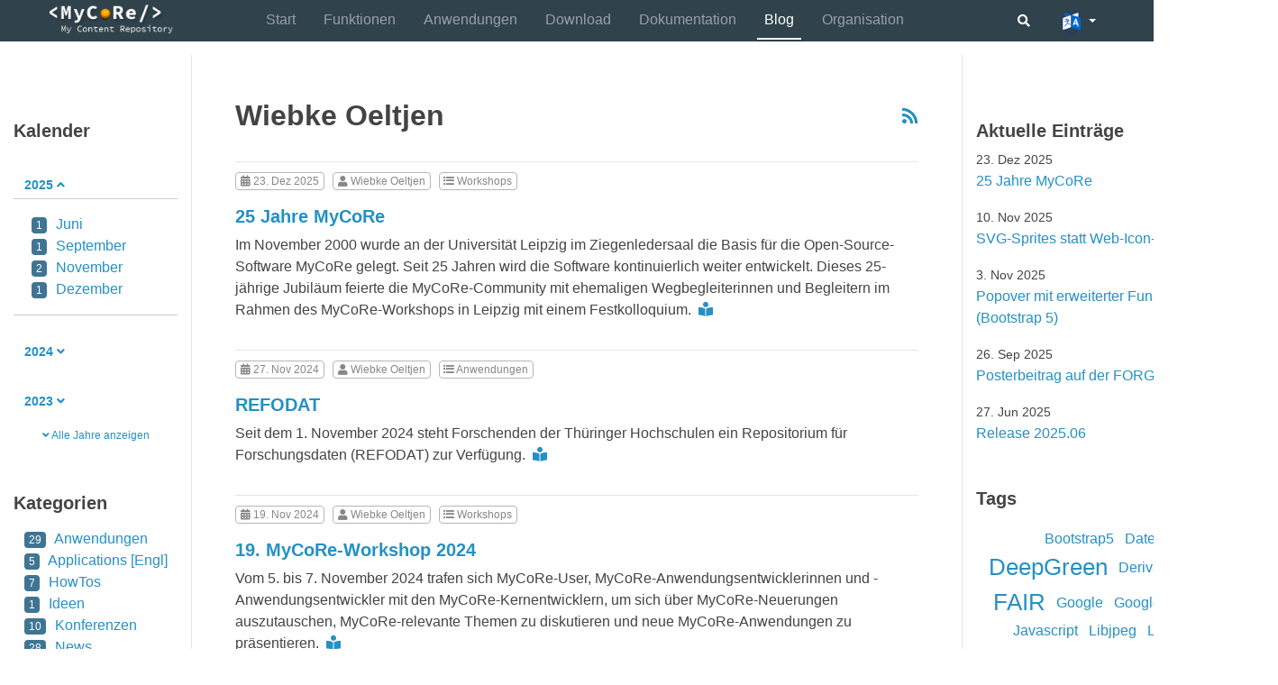

--- FILE ---
content_type: text/html; charset=utf-8
request_url: https://www.mycore.de/blog/authors/wiebke-oeltjen/
body_size: 13723
content:
<!DOCTYPE html>
<html lang="de">
  <head>
<meta charset="utf-8" />
<meta title="Wiebke Oeltjen" />
<meta name="generator" content="Hugo 0.147.8">
<meta name="hugo.IsExtended" content="true" />
<meta name="hugo.BuildDate" content="2025-06-07T12:59:52Z" />


<link type="text/css" rel="stylesheet" href="https://webfonts.gbv.de/css?family=Source+Code+Pro|Sintony|Open+Sans::300,300i,400,400i,600,600i,700,700i">
<link rel="stylesheet" href='https://www.mycore.de/_gen/fontawesome-free/css/all.min.css' />

<link type="text/css" rel="stylesheet" href='https://www.mycore.de/css/syntax.css'>



<link type="text/css" rel="stylesheet" href='https://www.mycore.de/_gen/css/mycore-website.css' />

<script src='https://www.mycore.de/_gen/jquery/dist/jquery.min.js'></script>


  </head>
  <body class="page">
    <header class="page__header fixed-top">


<div class="container-fluid">
  <div class="row justify-content-between justify-content-xl-around no-gutters">

      <div class="col-12 col-sm-auto">
          
          <a href='https://www.mycore.de/' class="home-logo-box">
              <img src='https://www.mycore.de/images/_site/logo_mycore_my_content_repository.png'
                   class="home-logo-box__image"
                   alt="MyCoRe Logo" />
          </a>
      </div>

    <div class="col-auto">
      
      <nav class="navbar mcr-navbar-main navbar-expand-xl navbar-dark">
        <button class="navbar-toggler"
                type="button"
                data-toggle="collapse"
                data-target="#navbarNavTop"
                aria-controls="navbarNavTop"
                aria-expanded="false"
                aria-label="Toggle navigation">
          <span class="navbar-toggler-icon"></span>
        </button>
        <div class="collapse navbar-collapse" id="navbarNavTop">
          <div class="navbar-nav">
            
            
              
              
              
              
              
              <a class='nav-item nav-link not-active'
                href="https://www.mycore.de/">Start
              </a>
            
              
              
              
              
              
              <a class='nav-item nav-link not-active'
                href="https://www.mycore.de/site/features">Funktionen
              </a>
            
              
              
              
              
              
              <a class='nav-item nav-link not-active'
                href="https://www.mycore.de/site/applications">Anwendungen
              </a>
            
              
              
              
              
              
              <a class='nav-item nav-link not-active'
                href="https://www.mycore.de/site/download">Download
              </a>
            
              
              
              
              
              
              <a class='nav-item nav-link not-active'
                href="https://www.mycore.de/documentation">Dokumentation
              </a>
            
              
              
              
              
              
                
              
              <a class='nav-item nav-link active'
                href="https://www.mycore.de/blog">Blog
              </a>
            
              
              
              
              
              
              <a class='nav-item nav-link not-active'
                href="https://www.mycore.de/site/community">Organisation
              </a>
            
          </div>
        </div>
      </nav>
    </div>

    <div class="col-auto">
      <div class="dropdown lang-dropdown float-right">
        <button class="btn btn-primary dropdown-toggle lang-dropdown__button btn-sm"
                type="button"
                title="Switch language"
                id="switch-lang-drowpdown"
                data-toggle="dropdown"
                aria-haspopup="true"
                aria-expanded="false">
            <img src='https://www.mycore.de/images/_site/icon-lang-switch.png'
                 class="lang-dropdown__image" />
        </button>
        <div class="dropdown-menu lang-dropdown__menu" aria-labelledby="switch-lang-drowpdown">
          
            
            
            
              
            
            
              <a class="dropdown-item lang-dropdown__link active"
                 href="https://www.mycore.de/"
                 title="Deutsch">
                <img src="https://www.mycore.de/images/flags/iconfinder_Germany_92095.png"
                     class="lang-dropdown__link-image" />
                Deutsch
              </a>
            
          
            
            
            
            
              <a class="dropdown-item lang-dropdown__link not-active"
                 href="https://www.mycore.de/en/"
                 title="English">
                <img src="https://www.mycore.de/images/flags/iconfinder_United-Kingdom_92403.png"
                     class="lang-dropdown__link-image" />
                English
              </a>
            
          
        </div>
      </div>

      <div class="dropdown float-right mr-3">
        <form id="search-form" action='https://www.mycore.de/search'>
          <div class="input-group input-group-sm">
            <input
              id="mcr-input-sitesearch"
              name="s"
              type="text"
              class="form-control mcr-input-sitesearch mcr-input-sitesearch--hidden"
              placeholder='Suche auf mycore.de'
              aria-label="search on website" />
            <div class="input-group-append">
              <button
                id="mcr-btn-sitesearch"
                class="btn btn-secondary mcr-btn-sitesearch mcr-btn-sitesearch--hidden"
                type="submit"
                title="Suche">
                <i class="fas fa-search"></i>
              </button>
            </div>
          </div>
        </form>
      </div>

      <script>
        (function($) {
          
          
          $("#mcr-btn-sitesearch").on('click', function(e) {
            if( $('#mcr-input-sitesearch').is(":hidden") ) {
              e.preventDefault();
              $('#mcr-btn-sitesearch').removeClass('mcr-btn-sitesearch--hidden');
              $('#mcr-input-sitesearch').fadeIn('slow');
              $('#mcr-input-sitesearch').focus();
              return false;
            } else {
              if ( $('#mcr-input-sitesearch').val() == "" ) {
                e.preventDefault();
                $('#mcr-input-sitesearch').focus();
                return false;
              }
            }
          });
          
          
          $(document).click(function(e) {
            var target = e.target;
            if (
              $('#mcr-input-sitesearch').is(":visible") &&
              !$(target).is('#mcr-btn-sitesearch')
            ) {
              $('#mcr-input-sitesearch').fadeOut('slow');
              $('#mcr-btn-sitesearch').addClass('mcr-btn-sitesearch--hidden');
            }
          })
        })(jQuery);
      </script>

    </div>

  </div>
</div></header>

    <section class="page__content">
<div class="container-fluid content-box">
  <div class="row content-row">
    <div class="col-12 col-md-3 col-xl-2 sub-menu"> 

<nav class="navbar mcr-navbar-side navbar-expand-md navbar-light">
  <button class="navbar-toggler navbar-toggler-sub-menu" type="button" data-toggle="collapse" data-target="#navbarNavSide" aria-controls="navbarNavSide" aria-expanded="false" aria-label="Toggle navigation">
      <span class="navbar-toggler-icon"></span>
   </button>
   <div class="collapse navbar-collapse" id="navbarNavSide">
     <div class="mcr-blog">
      <h3>Kalender</h3>

      <div class="accordion" id="accordionCalendar">
        
        

        
          
            
            <div class="card ">
              <div class="card-header" id="heading2025">
                <h2 class="mb-0">
                  <a class="" data-toggle="collapse" data-target="#collapse2025" aria-expanded="true" aria-controls="collapse2025">
                    2025
                    <i class="fas fa-angle-down"></i>
                    <i class="fas fa-angle-up"></i>
                  </a>
                </h2>
              </div>
              <div id="collapse2025" class="collapse show" aria-labelledby="headingOne" data-parent="#accordionCalendar">
                <div class="card-body">
                  
                    
                      
                        <div>
                          
                          
                            <a
                              class=' no-children'
                              href='https://www.mycore.de/blog/periods/2025-06'>
                              <span class="badge badge-blog">1</span>





















Juni
                            </a>
                          
                        </div>
                    
                        <div>
                          
                          
                            <a
                              class=' no-children'
                              href='https://www.mycore.de/blog/periods/2025-09'>
                              <span class="badge badge-blog">1</span>





















September
                            </a>
                          
                        </div>
                    
                        <div>
                          
                          
                            <a
                              class=' no-children'
                              href='https://www.mycore.de/blog/periods/2025-11'>
                              <span class="badge badge-blog">2</span>





















November
                            </a>
                          
                        </div>
                    
                        <div>
                          
                          
                            <a
                              class=' no-children'
                              href='https://www.mycore.de/blog/periods/2025-12'>
                              <span class="badge badge-blog">1</span>





















Dezember
                            </a>
                          
                        </div>
                    
                  
                </div>
              </div>
            </div>

          
            
            <div class="card ">
              <div class="card-header" id="heading2024">
                <h2 class="mb-0">
                  <a class="collapsed" data-toggle="collapse" data-target="#collapse2024" aria-expanded="true" aria-controls="collapse2024">
                    2024
                    <i class="fas fa-angle-down"></i>
                    <i class="fas fa-angle-up"></i>
                  </a>
                </h2>
              </div>
              <div id="collapse2024" class="collapse " aria-labelledby="headingOne" data-parent="#accordionCalendar">
                <div class="card-body">
                  
                    
                      
                        <div>
                          
                          
                            <a
                              class=' no-children'
                              href='https://www.mycore.de/blog/periods/2024-05'>
                              <span class="badge badge-blog">1</span>





















Mai
                            </a>
                          
                        </div>
                    
                        <div>
                          
                          
                            <a
                              class=' no-children'
                              href='https://www.mycore.de/blog/periods/2024-10'>
                              <span class="badge badge-blog">1</span>





















Oktober
                            </a>
                          
                        </div>
                    
                        <div>
                          
                          
                            <a
                              class=' no-children'
                              href='https://www.mycore.de/blog/periods/2024-11'>
                              <span class="badge badge-blog">2</span>





















November
                            </a>
                          
                        </div>
                    
                  
                </div>
              </div>
            </div>

          
            
            <div class="card ">
              <div class="card-header" id="heading2023">
                <h2 class="mb-0">
                  <a class="collapsed" data-toggle="collapse" data-target="#collapse2023" aria-expanded="true" aria-controls="collapse2023">
                    2023
                    <i class="fas fa-angle-down"></i>
                    <i class="fas fa-angle-up"></i>
                  </a>
                </h2>
              </div>
              <div id="collapse2023" class="collapse " aria-labelledby="headingOne" data-parent="#accordionCalendar">
                <div class="card-body">
                  
                    
                      
                        <div>
                          
                          
                            <a
                              class=' no-children'
                              href='https://www.mycore.de/blog/periods/2023-03'>
                              <span class="badge badge-blog">2</span>





















März
                            </a>
                          
                        </div>
                    
                        <div>
                          
                          
                            <a
                              class=' no-children'
                              href='https://www.mycore.de/blog/periods/2023-05'>
                              <span class="badge badge-blog">1</span>





















Mai
                            </a>
                          
                        </div>
                    
                        <div>
                          
                          
                            <a
                              class=' no-children'
                              href='https://www.mycore.de/blog/periods/2023-08'>
                              <span class="badge badge-blog">1</span>





















August
                            </a>
                          
                        </div>
                    
                        <div>
                          
                          
                            <a
                              class=' no-children'
                              href='https://www.mycore.de/blog/periods/2023-09'>
                              <span class="badge badge-blog">1</span>





















September
                            </a>
                          
                        </div>
                    
                        <div>
                          
                          
                            <a
                              class=' no-children'
                              href='https://www.mycore.de/blog/periods/2023-10'>
                              <span class="badge badge-blog">1</span>





















Oktober
                            </a>
                          
                        </div>
                    
                        <div>
                          
                          
                            <a
                              class=' no-children'
                              href='https://www.mycore.de/blog/periods/2023-11'>
                              <span class="badge badge-blog">1</span>





















November
                            </a>
                          
                        </div>
                    
                  
                </div>
              </div>
            </div>

          
            
              
            
            <div class="card mcr-hidden-entry">
              <div class="card-header" id="heading2022">
                <h2 class="mb-0">
                  <a class="collapsed" data-toggle="collapse" data-target="#collapse2022" aria-expanded="true" aria-controls="collapse2022">
                    2022
                    <i class="fas fa-angle-down"></i>
                    <i class="fas fa-angle-up"></i>
                  </a>
                </h2>
              </div>
              <div id="collapse2022" class="collapse " aria-labelledby="headingOne" data-parent="#accordionCalendar">
                <div class="card-body">
                  
                    
                      
                        <div>
                          
                          
                            <a
                              class=' no-children'
                              href='https://www.mycore.de/blog/periods/2022-01'>
                              <span class="badge badge-blog">1</span>





















Januar
                            </a>
                          
                        </div>
                    
                        <div>
                          
                          
                            <a
                              class=' no-children'
                              href='https://www.mycore.de/blog/periods/2022-02'>
                              <span class="badge badge-blog">1</span>





















Februar
                            </a>
                          
                        </div>
                    
                        <div>
                          
                          
                            <a
                              class=' no-children'
                              href='https://www.mycore.de/blog/periods/2022-06'>
                              <span class="badge badge-blog">2</span>





















Juni
                            </a>
                          
                        </div>
                    
                        <div>
                          
                          
                            <a
                              class=' no-children'
                              href='https://www.mycore.de/blog/periods/2022-09'>
                              <span class="badge badge-blog">1</span>





















September
                            </a>
                          
                        </div>
                    
                        <div>
                          
                          
                            <a
                              class=' no-children'
                              href='https://www.mycore.de/blog/periods/2022-11'>
                              <span class="badge badge-blog">2</span>





















November
                            </a>
                          
                        </div>
                    
                  
                </div>
              </div>
            </div>

          
            
              
            
            <div class="card mcr-hidden-entry">
              <div class="card-header" id="heading2021">
                <h2 class="mb-0">
                  <a class="collapsed" data-toggle="collapse" data-target="#collapse2021" aria-expanded="true" aria-controls="collapse2021">
                    2021
                    <i class="fas fa-angle-down"></i>
                    <i class="fas fa-angle-up"></i>
                  </a>
                </h2>
              </div>
              <div id="collapse2021" class="collapse " aria-labelledby="headingOne" data-parent="#accordionCalendar">
                <div class="card-body">
                  
                    
                      
                        <div>
                          
                          
                            <a
                              class=' no-children'
                              href='https://www.mycore.de/blog/periods/2021-03'>
                              <span class="badge badge-blog">1</span>





















März
                            </a>
                          
                        </div>
                    
                        <div>
                          
                          
                            <a
                              class=' no-children'
                              href='https://www.mycore.de/blog/periods/2021-05'>
                              <span class="badge badge-blog">1</span>





















Mai
                            </a>
                          
                        </div>
                    
                        <div>
                          
                          
                            <a
                              class=' no-children'
                              href='https://www.mycore.de/blog/periods/2021-06'>
                              <span class="badge badge-blog">2</span>





















Juni
                            </a>
                          
                        </div>
                    
                        <div>
                          
                          
                            <a
                              class=' no-children'
                              href='https://www.mycore.de/blog/periods/2021-07'>
                              <span class="badge badge-blog">1</span>





















Juli
                            </a>
                          
                        </div>
                    
                        <div>
                          
                          
                            <a
                              class=' no-children'
                              href='https://www.mycore.de/blog/periods/2021-08'>
                              <span class="badge badge-blog">1</span>





















August
                            </a>
                          
                        </div>
                    
                        <div>
                          
                          
                            <a
                              class=' no-children'
                              href='https://www.mycore.de/blog/periods/2021-09'>
                              <span class="badge badge-blog">2</span>





















September
                            </a>
                          
                        </div>
                    
                        <div>
                          
                          
                            <a
                              class=' no-children'
                              href='https://www.mycore.de/blog/periods/2021-11'>
                              <span class="badge badge-blog">2</span>





















November
                            </a>
                          
                        </div>
                    
                  
                </div>
              </div>
            </div>

          
            
              
            
            <div class="card mcr-hidden-entry">
              <div class="card-header" id="heading2020">
                <h2 class="mb-0">
                  <a class="collapsed" data-toggle="collapse" data-target="#collapse2020" aria-expanded="true" aria-controls="collapse2020">
                    2020
                    <i class="fas fa-angle-down"></i>
                    <i class="fas fa-angle-up"></i>
                  </a>
                </h2>
              </div>
              <div id="collapse2020" class="collapse " aria-labelledby="headingOne" data-parent="#accordionCalendar">
                <div class="card-body">
                  
                    
                      
                        <div>
                          
                          
                            <a
                              class=' no-children'
                              href='https://www.mycore.de/blog/periods/2020-02'>
                              <span class="badge badge-blog">3</span>





















Februar
                            </a>
                          
                        </div>
                    
                        <div>
                          
                          
                            <a
                              class=' no-children'
                              href='https://www.mycore.de/blog/periods/2020-06'>
                              <span class="badge badge-blog">1</span>





















Juni
                            </a>
                          
                        </div>
                    
                        <div>
                          
                          
                            <a
                              class=' no-children'
                              href='https://www.mycore.de/blog/periods/2020-07'>
                              <span class="badge badge-blog">1</span>





















Juli
                            </a>
                          
                        </div>
                    
                        <div>
                          
                          
                            <a
                              class=' no-children'
                              href='https://www.mycore.de/blog/periods/2020-11'>
                              <span class="badge badge-blog">2</span>





















November
                            </a>
                          
                        </div>
                    
                  
                </div>
              </div>
            </div>

          
            
              
            
            <div class="card mcr-hidden-entry">
              <div class="card-header" id="heading2019">
                <h2 class="mb-0">
                  <a class="collapsed" data-toggle="collapse" data-target="#collapse2019" aria-expanded="true" aria-controls="collapse2019">
                    2019
                    <i class="fas fa-angle-down"></i>
                    <i class="fas fa-angle-up"></i>
                  </a>
                </h2>
              </div>
              <div id="collapse2019" class="collapse " aria-labelledby="headingOne" data-parent="#accordionCalendar">
                <div class="card-body">
                  
                    
                      
                        <div>
                          
                          
                            <a
                              class=' no-children'
                              href='https://www.mycore.de/blog/periods/2019-02'>
                              <span class="badge badge-blog">1</span>





















Februar
                            </a>
                          
                        </div>
                    
                        <div>
                          
                          
                            <a
                              class=' no-children'
                              href='https://www.mycore.de/blog/periods/2019-03'>
                              <span class="badge badge-blog">3</span>





















März
                            </a>
                          
                        </div>
                    
                        <div>
                          
                          
                            <a
                              class=' no-children'
                              href='https://www.mycore.de/blog/periods/2019-04'>
                              <span class="badge badge-blog">1</span>





















April
                            </a>
                          
                        </div>
                    
                        <div>
                          
                          
                            <a
                              class=' no-children'
                              href='https://www.mycore.de/blog/periods/2019-05'>
                              <span class="badge badge-blog">3</span>





















Mai
                            </a>
                          
                        </div>
                    
                        <div>
                          
                          
                            <a
                              class=' no-children'
                              href='https://www.mycore.de/blog/periods/2019-06'>
                              <span class="badge badge-blog">1</span>





















Juni
                            </a>
                          
                        </div>
                    
                        <div>
                          
                          
                            <a
                              class=' no-children'
                              href='https://www.mycore.de/blog/periods/2019-09'>
                              <span class="badge badge-blog">2</span>





















September
                            </a>
                          
                        </div>
                    
                        <div>
                          
                          
                            <a
                              class=' no-children'
                              href='https://www.mycore.de/blog/periods/2019-11'>
                              <span class="badge badge-blog">3</span>





















November
                            </a>
                          
                        </div>
                    
                  
                </div>
              </div>
            </div>

          
            
              
            
            <div class="card mcr-hidden-entry">
              <div class="card-header" id="heading2018">
                <h2 class="mb-0">
                  <a class="collapsed" data-toggle="collapse" data-target="#collapse2018" aria-expanded="true" aria-controls="collapse2018">
                    2018
                    <i class="fas fa-angle-down"></i>
                    <i class="fas fa-angle-up"></i>
                  </a>
                </h2>
              </div>
              <div id="collapse2018" class="collapse " aria-labelledby="headingOne" data-parent="#accordionCalendar">
                <div class="card-body">
                  
                    
                      
                        <div>
                          
                          
                            <a
                              class=' no-children'
                              href='https://www.mycore.de/blog/periods/2018-02'>
                              <span class="badge badge-blog">1</span>





















Februar
                            </a>
                          
                        </div>
                    
                        <div>
                          
                          
                            <a
                              class=' no-children'
                              href='https://www.mycore.de/blog/periods/2018-03'>
                              <span class="badge badge-blog">1</span>





















März
                            </a>
                          
                        </div>
                    
                        <div>
                          
                          
                            <a
                              class=' no-children'
                              href='https://www.mycore.de/blog/periods/2018-06'>
                              <span class="badge badge-blog">1</span>





















Juni
                            </a>
                          
                        </div>
                    
                        <div>
                          
                          
                            <a
                              class=' no-children'
                              href='https://www.mycore.de/blog/periods/2018-07'>
                              <span class="badge badge-blog">2</span>





















Juli
                            </a>
                          
                        </div>
                    
                        <div>
                          
                          
                            <a
                              class=' no-children'
                              href='https://www.mycore.de/blog/periods/2018-11'>
                              <span class="badge badge-blog">2</span>





















November
                            </a>
                          
                        </div>
                    
                  
                </div>
              </div>
            </div>

          
            
              
            
            <div class="card mcr-hidden-entry">
              <div class="card-header" id="heading2017">
                <h2 class="mb-0">
                  <a class="collapsed" data-toggle="collapse" data-target="#collapse2017" aria-expanded="true" aria-controls="collapse2017">
                    2017
                    <i class="fas fa-angle-down"></i>
                    <i class="fas fa-angle-up"></i>
                  </a>
                </h2>
              </div>
              <div id="collapse2017" class="collapse " aria-labelledby="headingOne" data-parent="#accordionCalendar">
                <div class="card-body">
                  
                    
                      
                        <div>
                          
                          
                            <a
                              class=' no-children'
                              href='https://www.mycore.de/blog/periods/2017-06'>
                              <span class="badge badge-blog">1</span>





















Juni
                            </a>
                          
                        </div>
                    
                        <div>
                          
                          
                            <a
                              class=' no-children'
                              href='https://www.mycore.de/blog/periods/2017-11'>
                              <span class="badge badge-blog">1</span>





















November
                            </a>
                          
                        </div>
                    
                  
                </div>
              </div>
            </div>

          
            
              
            
            <div class="card mcr-hidden-entry">
              <div class="card-header" id="heading2016">
                <h2 class="mb-0">
                  <a class="collapsed" data-toggle="collapse" data-target="#collapse2016" aria-expanded="true" aria-controls="collapse2016">
                    2016
                    <i class="fas fa-angle-down"></i>
                    <i class="fas fa-angle-up"></i>
                  </a>
                </h2>
              </div>
              <div id="collapse2016" class="collapse " aria-labelledby="headingOne" data-parent="#accordionCalendar">
                <div class="card-body">
                  
                    
                      
                        <div>
                          
                          
                            <a
                              class=' no-children'
                              href='https://www.mycore.de/blog/periods/2016-03'>
                              <span class="badge badge-blog">1</span>





















März
                            </a>
                          
                        </div>
                    
                        <div>
                          
                          
                            <a
                              class=' no-children'
                              href='https://www.mycore.de/blog/periods/2016-11'>
                              <span class="badge badge-blog">1</span>





















November
                            </a>
                          
                        </div>
                    
                  
                </div>
              </div>
            </div>

          
            
              
            
            <div class="card mcr-hidden-entry">
              <div class="card-header" id="heading2015">
                <h2 class="mb-0">
                  <a class="collapsed" data-toggle="collapse" data-target="#collapse2015" aria-expanded="true" aria-controls="collapse2015">
                    2015
                    <i class="fas fa-angle-down"></i>
                    <i class="fas fa-angle-up"></i>
                  </a>
                </h2>
              </div>
              <div id="collapse2015" class="collapse " aria-labelledby="headingOne" data-parent="#accordionCalendar">
                <div class="card-body">
                  
                    
                      
                        <div>
                          
                          
                            <a
                              class=' no-children'
                              href='https://www.mycore.de/blog/periods/2015-11'>
                              <span class="badge badge-blog">1</span>





















November
                            </a>
                          
                        </div>
                    
                  
                </div>
              </div>
            </div>

          
            
              
            
            <div class="card mcr-hidden-entry">
              <div class="card-header" id="heading2014">
                <h2 class="mb-0">
                  <a class="collapsed" data-toggle="collapse" data-target="#collapse2014" aria-expanded="true" aria-controls="collapse2014">
                    2014
                    <i class="fas fa-angle-down"></i>
                    <i class="fas fa-angle-up"></i>
                  </a>
                </h2>
              </div>
              <div id="collapse2014" class="collapse " aria-labelledby="headingOne" data-parent="#accordionCalendar">
                <div class="card-body">
                  
                    
                      
                        <div>
                          
                          
                            <a
                              class=' no-children'
                              href='https://www.mycore.de/blog/periods/2014-06'>
                              <span class="badge badge-blog">1</span>





















Juni
                            </a>
                          
                        </div>
                    
                        <div>
                          
                          
                            <a
                              class=' no-children'
                              href='https://www.mycore.de/blog/periods/2014-07'>
                              <span class="badge badge-blog">2</span>





















Juli
                            </a>
                          
                        </div>
                    
                        <div>
                          
                          
                            <a
                              class=' no-children'
                              href='https://www.mycore.de/blog/periods/2014-11'>
                              <span class="badge badge-blog">1</span>





















November
                            </a>
                          
                        </div>
                    
                  
                </div>
              </div>
            </div>

          
            
              
            
            <div class="card mcr-hidden-entry">
              <div class="card-header" id="heading2013">
                <h2 class="mb-0">
                  <a class="collapsed" data-toggle="collapse" data-target="#collapse2013" aria-expanded="true" aria-controls="collapse2013">
                    2013
                    <i class="fas fa-angle-down"></i>
                    <i class="fas fa-angle-up"></i>
                  </a>
                </h2>
              </div>
              <div id="collapse2013" class="collapse " aria-labelledby="headingOne" data-parent="#accordionCalendar">
                <div class="card-body">
                  
                    
                      
                        <div>
                          
                          
                            <a
                              class=' no-children'
                              href='https://www.mycore.de/blog/periods/2013-01'>
                              <span class="badge badge-blog">3</span>





















Januar
                            </a>
                          
                        </div>
                    
                  
                </div>
              </div>
            </div>

          
            
              
            
            <div class="card mcr-hidden-entry">
              <div class="card-header" id="heading2011">
                <h2 class="mb-0">
                  <a class="collapsed" data-toggle="collapse" data-target="#collapse2011" aria-expanded="true" aria-controls="collapse2011">
                    2011
                    <i class="fas fa-angle-down"></i>
                    <i class="fas fa-angle-up"></i>
                  </a>
                </h2>
              </div>
              <div id="collapse2011" class="collapse " aria-labelledby="headingOne" data-parent="#accordionCalendar">
                <div class="card-body">
                  
                    
                      
                        <div>
                          
                          
                            <a
                              class=' no-children'
                              href='https://www.mycore.de/blog/periods/2011-01'>
                              <span class="badge badge-blog">1</span>





















Januar
                            </a>
                          
                        </div>
                    
                  
                </div>
              </div>
            </div>

          
            
              
            
            <div class="card mcr-hidden-entry">
              <div class="card-header" id="heading2009">
                <h2 class="mb-0">
                  <a class="collapsed" data-toggle="collapse" data-target="#collapse2009" aria-expanded="true" aria-controls="collapse2009">
                    2009
                    <i class="fas fa-angle-down"></i>
                    <i class="fas fa-angle-up"></i>
                  </a>
                </h2>
              </div>
              <div id="collapse2009" class="collapse " aria-labelledby="headingOne" data-parent="#accordionCalendar">
                <div class="card-body">
                  
                    
                      
                        <div>
                          
                          
                            <a
                              class=' no-children'
                              href='https://www.mycore.de/blog/periods/2009-12'>
                              <span class="badge badge-blog">4</span>





















Dezember
                            </a>
                          
                        </div>
                    
                  
                </div>
              </div>
            </div>

          
            
              
            
            <div class="card mcr-hidden-entry">
              <div class="card-header" id="heading2008">
                <h2 class="mb-0">
                  <a class="collapsed" data-toggle="collapse" data-target="#collapse2008" aria-expanded="true" aria-controls="collapse2008">
                    2008
                    <i class="fas fa-angle-down"></i>
                    <i class="fas fa-angle-up"></i>
                  </a>
                </h2>
              </div>
              <div id="collapse2008" class="collapse " aria-labelledby="headingOne" data-parent="#accordionCalendar">
                <div class="card-body">
                  
                    
                      
                        <div>
                          
                          
                            <a
                              class=' no-children'
                              href='https://www.mycore.de/blog/periods/2008-10'>
                              <span class="badge badge-blog">7</span>





















Oktober
                            </a>
                          
                        </div>
                    
                  
                </div>
              </div>
            </div>

          
        

        
          <div class="text-center">
            <button class="btn btn-link mcr-js-show-all-blog-entries">
              <sub>
                <i class="fas fa-angle-down"></i>
                <span>Alle Jahre anzeigen</span>
              </sub>
            </button>
          </div>
        
        <script>
            (function($) {
              
              $(".mcr-js-show-all-blog-entries").on('click', function() {
                $( ".mcr-js-show-all-blog-entries" ).hide();
                $("#accordionCalendar .card").show("slow");
              });
            })(jQuery);
        </script>
      </div>

      <h3 class="mt-5 mb-3">
        Kategorien
      </h3>
      <ul class="mcr-blog-cat">
        
        
          <li>
            <a
              class=' no-children'
              href='https://www.mycore.de/blog/categories/anwendungen'>
              <span class="badge badge-blog">
                29
              </span>
              Anwendungen
            </a>
          </li>
        
          <li>
            <a
              class=' no-children'
              href='https://www.mycore.de/blog/categories/applications-engl'>
              <span class="badge badge-blog">
                5
              </span>
              Applications [Engl]
            </a>
          </li>
        
          <li>
            <a
              class=' no-children'
              href='https://www.mycore.de/blog/categories/howtos'>
              <span class="badge badge-blog">
                7
              </span>
              HowTos
            </a>
          </li>
        
          <li>
            <a
              class=' no-children'
              href='https://www.mycore.de/blog/categories/ideen'>
              <span class="badge badge-blog">
                1
              </span>
              Ideen
            </a>
          </li>
        
          <li>
            <a
              class=' no-children'
              href='https://www.mycore.de/blog/categories/konferenzen'>
              <span class="badge badge-blog">
                10
              </span>
              Konferenzen
            </a>
          </li>
        
          <li>
            <a
              class=' no-children'
              href='https://www.mycore.de/blog/categories/news'>
              <span class="badge badge-blog">
                28
              </span>
              News
            </a>
          </li>
        
          <li>
            <a
              class=' no-children'
              href='https://www.mycore.de/blog/categories/releases'>
              <span class="badge badge-blog">
                8
              </span>
              Releases
            </a>
          </li>
        
          <li>
            <a
              class=' no-children'
              href='https://www.mycore.de/blog/categories/st%C3%B6rungen'>
              <span class="badge badge-blog">
                2
              </span>
              Störungen
            </a>
          </li>
        
          <li>
            <a
              class=' no-children'
              href='https://www.mycore.de/blog/categories/workshops'>
              <span class="badge badge-blog">
                21
              </span>
              Workshops
            </a>
          </li>
        
      </ul>

    </div>
  </div>
</nav>
</div>

    <div class="col-12 col-md-9 col-xl-8 content">
      <div class="float-right h3 pt-2">
          <a href="https://www.mycore.de/blog/authors/wiebke-oeltjen/index.xml" title='RSS-Feed abonnieren' ><i class="fas fa-rss"></i></a>
        </div>
      <h1>Wiebke Oeltjen</h1>
      <p class="mcr-description">
        
      </p>
      
      

      
      

      
      
        
      
        
      
        
      
        
          <div>
            <hr class="mcr-blog-seperator" />
  
  <a href="https://www.mycore.de/blog/periods/2025-12" class="linked-badge">
    <span class="badge badge-blog">
      <i class="fas fa-calendar-alt"></i>
      





















23. Dez 2025
    </span>
  </a>



  
  <a href="https://www.mycore.de/blog/authors/wiebke-oeltjen" class="linked-badge">
    <span class="badge badge-blog">
      <i class="fas fa-user"></i>
      Wiebke Oeltjen
    </span>
  </a>



  
    <a href="https://www.mycore.de/blog/categories/workshops" class="linked-badge">
      <span class="badge badge-blog">
        <i class="fas fa-list-ul"></i>
        Workshops
      </span>
    </a>


<h2 class="h3 mt-3"><a href="https://www.mycore.de/blog/2025/12/mycore-jubilee/">25 Jahre MyCoRe</a></h2>
             Im November 2000 wurde an der Universität Leipzig im Ziegenledersaal die Basis für die Open-Source-Software MyCoRe gelegt. Seit 25 Jahren wird die Software kontinuierlich weiter entwickelt. Dieses 25-jährige Jubiläum feierte die MyCoRe-Community mit ehemaligen Wegbegleiterinnen und Begleitern im Rahmen des MyCoRe-Workshops in Leipzig mit einem Festkolloquium.

            <a class="pl-1" href="https://www.mycore.de/blog/2025/12/mycore-jubilee/"><i class="fas fa-book-reader"></i></a>
          </div>
        
      
        
      
        
      
        
      
        
      
        
      
        
      
        
      
        
      
        
      
        
      
        
      
        
      
        
      
        
      
        
      
        
      
        
      
        
      
        
      
        
      
        
      
        
      
        
      
        
          <div>
            <hr class="mcr-blog-seperator" />
  
  <a href="https://www.mycore.de/blog/periods/2024-11" class="linked-badge">
    <span class="badge badge-blog">
      <i class="fas fa-calendar-alt"></i>
      





















27. Nov 2024
    </span>
  </a>



  
  <a href="https://www.mycore.de/blog/authors/wiebke-oeltjen" class="linked-badge">
    <span class="badge badge-blog">
      <i class="fas fa-user"></i>
      Wiebke Oeltjen
    </span>
  </a>



  
    <a href="https://www.mycore.de/blog/categories/anwendungen" class="linked-badge">
      <span class="badge badge-blog">
        <i class="fas fa-list-ul"></i>
        Anwendungen
      </span>
    </a>


<h2 class="h3 mt-3"><a href="https://www.mycore.de/blog/2024/11/anwendung-refodat/">REFODAT</a></h2>
            Seit dem 1. November 2024 steht Forschenden der Thüringer Hochschulen ein Repositorium für Forschungsdaten (REFODAT) zur Verfügung.

            <a class="pl-1" href="https://www.mycore.de/blog/2024/11/anwendung-refodat/"><i class="fas fa-book-reader"></i></a>
          </div>
        
      
        
          <div>
            <hr class="mcr-blog-seperator" />
  
  <a href="https://www.mycore.de/blog/periods/2024-11" class="linked-badge">
    <span class="badge badge-blog">
      <i class="fas fa-calendar-alt"></i>
      





















19. Nov 2024
    </span>
  </a>



  
  <a href="https://www.mycore.de/blog/authors/wiebke-oeltjen" class="linked-badge">
    <span class="badge badge-blog">
      <i class="fas fa-user"></i>
      Wiebke Oeltjen
    </span>
  </a>



  
    <a href="https://www.mycore.de/blog/categories/workshops" class="linked-badge">
      <span class="badge badge-blog">
        <i class="fas fa-list-ul"></i>
        Workshops
      </span>
    </a>


<h2 class="h3 mt-3"><a href="https://www.mycore.de/blog/2024/11/aw-workshop/">19. MyCoRe-Workshop 2024</a></h2>
             Vom 5. bis 7. November 2024 trafen sich MyCoRe-User, MyCoRe-Anwendungsentwicklerinnen und -Anwendungsentwickler mit den MyCoRe-Kernentwicklern, um sich über MyCoRe-Neuerungen auszutauschen, MyCoRe-relevante Themen zu diskutieren und neue MyCoRe-Anwendungen zu präsentieren. 
            <a class="pl-1" href="https://www.mycore.de/blog/2024/11/aw-workshop/"><i class="fas fa-book-reader"></i></a>
          </div>
        
      
        
          <div>
            <hr class="mcr-blog-seperator" />
  
  <a href="https://www.mycore.de/blog/periods/2024-10" class="linked-badge">
    <span class="badge badge-blog">
      <i class="fas fa-calendar-alt"></i>
      





















23. Okt 2024
    </span>
  </a>



  
  <a href="https://www.mycore.de/blog/authors/wiebke-oeltjen" class="linked-badge">
    <span class="badge badge-blog">
      <i class="fas fa-user"></i>
      Wiebke Oeltjen
    </span>
  </a>



  
    <a href="https://www.mycore.de/blog/categories/workshops" class="linked-badge">
      <span class="badge badge-blog">
        <i class="fas fa-list-ul"></i>
        Workshops
      </span>
    </a>


<h2 class="h3 mt-3"><a href="https://www.mycore.de/blog/2024/10/mycore-workshop/">19. MyCoRe-Workshop 2024</a></h2>
             Vom 5. bis 7. November 2024 trifft sich die MyCoRe-Community mit den Kernentwicklern, um sich über neuste MyCoRe-Entwicklungen auszutauschen und MyCoRe-relevante Themen zu diskutieren. Wir freuen uns in diesem Jahr mit dem MyCoRe-Workshop beim Landschaftsverband Rheinland LVR am Sitz in Köln-Deutz zu Gast sein zu dürfen! 
            <a class="pl-1" href="https://www.mycore.de/blog/2024/10/mycore-workshop/"><i class="fas fa-book-reader"></i></a>
          </div>
        
      
        
      
        
      
        
      
        
          <div>
            <hr class="mcr-blog-seperator" />
  
  <a href="https://www.mycore.de/blog/periods/2024-05" class="linked-badge">
    <span class="badge badge-blog">
      <i class="fas fa-calendar-alt"></i>
      





















24. Mai 2024
    </span>
  </a>



  
  <a href="https://www.mycore.de/blog/authors/wiebke-oeltjen" class="linked-badge">
    <span class="badge badge-blog">
      <i class="fas fa-user"></i>
      Wiebke Oeltjen
    </span>
  </a>



  
    <a href="https://www.mycore.de/blog/categories/news" class="linked-badge">
      <span class="badge badge-blog">
        <i class="fas fa-list-ul"></i>
        News
      </span>
    </a>

  
    <a href="https://www.mycore.de/blog/categories/konferenzen" class="linked-badge">
      <span class="badge badge-blog">
        <i class="fas fa-list-ul"></i>
        Konferenzen
      </span>
    </a>


<h2 class="h3 mt-3"><a href="https://www.mycore.de/blog/2024/05/konferenz/">Konferenzbeteiligungen 2024</a></h2>
            Auf der Open Repositories Conference 2024 in Göteborg und der 112. BiblioCon2024 in Hamburg wurden MyCoRe-Anwendungen präsentiert.

            <a class="pl-1" href="https://www.mycore.de/blog/2024/05/konferenz/"><i class="fas fa-book-reader"></i></a>
          </div>
        
      
        
      
        
      
        
      
        
      
        
      
        
      
        
      
        
      
        
      
        
      
        
      
        
          <div>
            <hr class="mcr-blog-seperator" />
  
  <a href="https://www.mycore.de/blog/periods/2023-09" class="linked-badge">
    <span class="badge badge-blog">
      <i class="fas fa-calendar-alt"></i>
      





















11. Sep 2023
    </span>
  </a>



  
  <a href="https://www.mycore.de/blog/authors/wiebke-oeltjen" class="linked-badge">
    <span class="badge badge-blog">
      <i class="fas fa-user"></i>
      Wiebke Oeltjen
    </span>
  </a>



  
    <a href="https://www.mycore.de/blog/categories/workshops" class="linked-badge">
      <span class="badge badge-blog">
        <i class="fas fa-list-ul"></i>
        Workshops
      </span>
    </a>


<h2 class="h3 mt-3"><a href="https://www.mycore.de/blog/2023/09/mycore-workshop/">18. MyCoRe-Workshop 2023</a></h2>
             Vom 7. bis 9. November 2023 trifft sich die MyCoRe-Community mit den Kernentwicklern, um sich über neuste MyCoRe-Entwicklungen auszutauschen und MyCoRe-relevante Themen zu diskutieren. Wir freuen und in diesem Jahr mit dem MyCoRe-Workshop in den Räumen der Max-Weber-Stiftung in Bad Godesberg zu Gast sein zu dürfen! 
            <a class="pl-1" href="https://www.mycore.de/blog/2023/09/mycore-workshop/"><i class="fas fa-book-reader"></i></a>
          </div>
        
      
        
      
        
      
        
      
        
      
        
      
        
      
        
      
        
          <div>
            <hr class="mcr-blog-seperator" />
  
  <a href="https://www.mycore.de/blog/periods/2023-05" class="linked-badge">
    <span class="badge badge-blog">
      <i class="fas fa-calendar-alt"></i>
      





















23. Mai 2023
    </span>
  </a>



  
  <a href="https://www.mycore.de/blog/authors/wiebke-oeltjen" class="linked-badge">
    <span class="badge badge-blog">
      <i class="fas fa-user"></i>
      Wiebke Oeltjen
    </span>
  </a>



  
    <a href="https://www.mycore.de/blog/categories/workshops" class="linked-badge">
      <span class="badge badge-blog">
        <i class="fas fa-list-ul"></i>
        Workshops
      </span>
    </a>

  
    <a href="https://www.mycore.de/blog/categories/konferenzen" class="linked-badge">
      <span class="badge badge-blog">
        <i class="fas fa-list-ul"></i>
        Konferenzen
      </span>
    </a>


<h2 class="h3 mt-3"><a href="https://www.mycore.de/blog/2023/05/bibliocon/">Die MyCoRe-Communnity lädt ein …</a></h2>
             Am 23. Mai findet während der 111. BiblioCON 2023 in Leipzig ein MyCoRe „Hands-on Lab“ statt. Titel der Veranstaltung: „Vorwärts mit MIR“ – Datenimport, Metadatenanreicherung und Schnittstellen im eigenen MyCoRe-Repository. Die MyCoRe-Community lädt dazu herzlich ein. 
            <a class="pl-1" href="https://www.mycore.de/blog/2023/05/bibliocon/"><i class="fas fa-book-reader"></i></a>
          </div>
        
      
        
          <div>
            <hr class="mcr-blog-seperator" />
  
  <a href="https://www.mycore.de/blog/periods/2023-03" class="linked-badge">
    <span class="badge badge-blog">
      <i class="fas fa-calendar-alt"></i>
      





















31. Mär 2023
    </span>
  </a>



  
  <a href="https://www.mycore.de/blog/authors/wiebke-oeltjen" class="linked-badge">
    <span class="badge badge-blog">
      <i class="fas fa-user"></i>
      Wiebke Oeltjen
    </span>
  </a>



  
    <a href="https://www.mycore.de/blog/categories/anwendungen" class="linked-badge">
      <span class="badge badge-blog">
        <i class="fas fa-list-ul"></i>
        Anwendungen
      </span>
    </a>


<h2 class="h3 mt-3"><a href="https://www.mycore.de/blog/2023/03/anwendung-emporion/">Emporion</a></h2>
            Am 31. März 2023 wurde Emporion als Forschungsdaten-Hub für die Sozial- und Wirtschaftsgeschichte veröffentlicht. Die Plattform dient der Open Access-Publikation von Forschungsdaten und Datenpapieren aus der Sozial- und Wirtschaftsgeschichte. https://blog.sbb.berlin/emporion/

            <a class="pl-1" href="https://www.mycore.de/blog/2023/03/anwendung-emporion/"><i class="fas fa-book-reader"></i></a>
          </div>
        
      
        
          <div>
            <hr class="mcr-blog-seperator" />
  
  <a href="https://www.mycore.de/blog/periods/2023-03" class="linked-badge">
    <span class="badge badge-blog">
      <i class="fas fa-calendar-alt"></i>
      





















9. Mär 2023
    </span>
  </a>



  
  <a href="https://www.mycore.de/blog/authors/wiebke-oeltjen" class="linked-badge">
    <span class="badge badge-blog">
      <i class="fas fa-user"></i>
      Wiebke Oeltjen
    </span>
  </a>



  
    <a href="https://www.mycore.de/blog/categories/workshops" class="linked-badge">
      <span class="badge badge-blog">
        <i class="fas fa-list-ul"></i>
        Workshops
      </span>
    </a>


<h2 class="h3 mt-3"><a href="https://www.mycore.de/blog/2023/03/dini-zertifikat/">MyCoRe Session: Dini-Zertifikat 2022</a></h2>
             Am 9. Februar fand der Online-Workshop „In wenigen Schritten zum DINI-Zertifikat 2022“ statt. Die MyCoRe-Community thematisierte in einer Session das DINI-Zertifikat 2022 für MyCoRe und die Verwendung des DINI-Vokabulars 2.0 in MIR. Außerdem wurde auf das Zertifikat „DINIready 2022“ des MyCoRe-Hosting-Dienstes bei der VZG eingegangen. 
            <a class="pl-1" href="https://www.mycore.de/blog/2023/03/dini-zertifikat/"><i class="fas fa-book-reader"></i></a>
          </div>
        
      
        
      
        
          <div>
            <hr class="mcr-blog-seperator" />
  
  <a href="https://www.mycore.de/blog/periods/2022-11" class="linked-badge">
    <span class="badge badge-blog">
      <i class="fas fa-calendar-alt"></i>
      





















10. Nov 2022
    </span>
  </a>



  
  <a href="https://www.mycore.de/blog/authors/wiebke-oeltjen" class="linked-badge">
    <span class="badge badge-blog">
      <i class="fas fa-user"></i>
      Wiebke Oeltjen
    </span>
  </a>



  
    <a href="https://www.mycore.de/blog/categories/workshops" class="linked-badge">
      <span class="badge badge-blog">
        <i class="fas fa-list-ul"></i>
        Workshops
      </span>
    </a>


<h2 class="h3 mt-3"><a href="https://www.mycore.de/blog/2022/11/aw-workshop/">17. MyCoRe-Workshop 2022</a></h2>
             Vom 8. bis 10. November 2022 trafen sich MyCoRe-User, MyCoRe-Anwendungsentwicklerinnen und -Anwendungsentwickler mit den MyCoRe-Kernentwicklern, um sich über MyCoRe-Neuerungen auszutauschen, MyCoRe-relevante Themen zu diskutieren und neue MyCoRe-Anwendungen zu präsentieren. 
            <a class="pl-1" href="https://www.mycore.de/blog/2022/11/aw-workshop/"><i class="fas fa-book-reader"></i></a>
          </div>
        
      
        
          <div>
            <hr class="mcr-blog-seperator" />
  
  <a href="https://www.mycore.de/blog/periods/2022-11" class="linked-badge">
    <span class="badge badge-blog">
      <i class="fas fa-calendar-alt"></i>
      





















9. Nov 2022
    </span>
  </a>



  
  <a href="https://www.mycore.de/blog/authors/wiebke-oeltjen" class="linked-badge">
    <span class="badge badge-blog">
      <i class="fas fa-user"></i>
      Wiebke Oeltjen
    </span>
  </a>



  
    <a href="https://www.mycore.de/blog/categories/workshops" class="linked-badge">
      <span class="badge badge-blog">
        <i class="fas fa-list-ul"></i>
        Workshops
      </span>
    </a>

  
    <a href="https://www.mycore.de/blog/categories/news" class="linked-badge">
      <span class="badge badge-blog">
        <i class="fas fa-list-ul"></i>
        News
      </span>
    </a>


<h2 class="h3 mt-3"><a href="https://www.mycore.de/blog/2022/11/mycore-workshop/">17. MyCoRe-Workshop</a></h2>
             Vom 8. bis 10. November 2022 treffen sich MyCoRe-User, MyCoRe-Anwendungsentwicklerinnen und -Anwendungsentwickler mit den MyCoRe-Kernentwicklern, um sich über MyCoRe-Neuerungen auszutauschen, MyCoRe-relevante Themen zu diskutieren und neue MyCoRe-Anwendungen zu präsentieren. Vorbehaltlich der pandemischen Entwicklung und unter den im November geltenden Sicherheits- und Hygienebestimmungen findet der Workshop als Präsenzveranstaltung statt. 
            <a class="pl-1" href="https://www.mycore.de/blog/2022/11/mycore-workshop/"><i class="fas fa-book-reader"></i></a>
          </div>
        
      
        
      
        
      
        
      
        
      
        
      
        
      
        
      
        
      
        
      
        
      
        
      
        
      
        
          <div>
            <hr class="mcr-blog-seperator" />
  
  <a href="https://www.mycore.de/blog/periods/2022-06" class="linked-badge">
    <span class="badge badge-blog">
      <i class="fas fa-calendar-alt"></i>
      





















10. Jun 2022
    </span>
  </a>



  
  <a href="https://www.mycore.de/blog/authors/wiebke-oeltjen" class="linked-badge">
    <span class="badge badge-blog">
      <i class="fas fa-user"></i>
      Wiebke Oeltjen
    </span>
  </a>



  
    <a href="https://www.mycore.de/blog/categories/workshops" class="linked-badge">
      <span class="badge badge-blog">
        <i class="fas fa-list-ul"></i>
        Workshops
      </span>
    </a>

  
    <a href="https://www.mycore.de/blog/categories/konferenzen" class="linked-badge">
      <span class="badge badge-blog">
        <i class="fas fa-list-ul"></i>
        Konferenzen
      </span>
    </a>


<h2 class="h3 mt-3"><a href="https://www.mycore.de/blog/2022/06/bibliothekskongress/">MyCoRe Hands-on Lab beim BID 2022</a></h2>
             Am 1. Juni fand auf dem 8. Bibliothekskongress 2022 in Leipzig ein MyCoRe „Hands-on Lab“ statt. Die MyCoRe-Community zeigte, wie Publikationen in ein MyCoRe-Repository gebracht werden. Außerdem wurde auf Datenaustausch, -aufbereitung und Integration in Publikationsprozesse im MyCoRe-Repository eingegangen. 
            <a class="pl-1" href="https://www.mycore.de/blog/2022/06/bibliothekskongress/"><i class="fas fa-book-reader"></i></a>
          </div>
        
      
        
          <div>
            <hr class="mcr-blog-seperator" />
  
  <a href="https://www.mycore.de/blog/periods/2022-06" class="linked-badge">
    <span class="badge badge-blog">
      <i class="fas fa-calendar-alt"></i>
      





















7. Jun 2022
    </span>
  </a>



  
  <a href="https://www.mycore.de/blog/authors/wiebke-oeltjen" class="linked-badge">
    <span class="badge badge-blog">
      <i class="fas fa-user"></i>
      Wiebke Oeltjen
    </span>
  </a>



  
    <a href="https://www.mycore.de/blog/categories/anwendungen" class="linked-badge">
      <span class="badge badge-blog">
        <i class="fas fa-list-ul"></i>
        Anwendungen
      </span>
    </a>


<h2 class="h3 mt-3"><a href="https://www.mycore.de/blog/2022/06/qalamos/">Qalamos geht live!</a></h2>
            Das Projekt „Qalamos“ teilt mit, dass das Portal für orientalische und nicht europäische Handschriften am 28. Juni 2022 live geht.
            <a class="pl-1" href="https://www.mycore.de/blog/2022/06/qalamos/"><i class="fas fa-book-reader"></i></a>
          </div>
        
      
        
      
        
          <div>
            <hr class="mcr-blog-seperator" />
  
  <a href="https://www.mycore.de/blog/periods/2022-02" class="linked-badge">
    <span class="badge badge-blog">
      <i class="fas fa-calendar-alt"></i>
      





















11. Feb 2022
    </span>
  </a>



  
  <a href="https://www.mycore.de/blog/authors/wiebke-oeltjen" class="linked-badge">
    <span class="badge badge-blog">
      <i class="fas fa-user"></i>
      Wiebke Oeltjen
    </span>
  </a>



  
    <a href="https://www.mycore.de/blog/categories/news" class="linked-badge">
      <span class="badge badge-blog">
        <i class="fas fa-list-ul"></i>
        News
      </span>
    </a>



  
  <a href="https://www.mycore.de/blog/tags/google-fonts" class="linked-badge">
    <span class="badge badge-blog">
      <i class="fas fa-tags"></i>
      google fonts
    </span>
  </a>
<h2 class="h3 mt-3"><a href="https://www.mycore.de/blog/2022/02/google-fonts/">Google Fonts lokal einbinden</a></h2>
            Hintergrund Am 20. Januar 2022 hat das Landgericht München I entschieden ( 3 O 17493/20), dass das dynamische Einbinden von Google Fonts einen abmahnfähigen Verstoß gegen die DSGVO darstellt. Die Begründung: „Die unerlaubte Weitergabe der dynamischen IP-Adresse des Klägers durch die Beklagte an Google stellt eine Verletzung des allgemeinen Persönlichkeitsrechtes in Form des informationellen Selbstbestimmungsrechts nach § 823 Abs. 1 BGB dar“ ( https://rewis.io/s/u/zH2/#rd_3). Das Urteil ist noch nicht rechtskräftig.

            <a class="pl-1" href="https://www.mycore.de/blog/2022/02/google-fonts/"><i class="fas fa-book-reader"></i></a>
          </div>
        
      
        
      
        
      
        
          <div>
            <hr class="mcr-blog-seperator" />
  
  <a href="https://www.mycore.de/blog/periods/2021-11" class="linked-badge">
    <span class="badge badge-blog">
      <i class="fas fa-calendar-alt"></i>
      





















5. Nov 2021
    </span>
  </a>



  
  <a href="https://www.mycore.de/blog/authors/wiebke-oeltjen" class="linked-badge">
    <span class="badge badge-blog">
      <i class="fas fa-user"></i>
      Wiebke Oeltjen
    </span>
  </a>



  
    <a href="https://www.mycore.de/blog/categories/workshops" class="linked-badge">
      <span class="badge badge-blog">
        <i class="fas fa-list-ul"></i>
        Workshops
      </span>
    </a>


<h2 class="h3 mt-3"><a href="https://www.mycore.de/blog/2021/11/aw-workshop/">16. Anwenderworkshop 2021 online</a></h2>
             Am 3. und 4. November 2021 trafen sich MyCoRe-User, MyCoRe-Anwendungsentwicklerinnen und MyCoRe-Anwendungsentwickler mit den Kernentwicklern online, um sich über neuste MyCoRe-Entwicklungen auszutauschen und MyCoRe-relevante Themen zu diskutieren. 
            <a class="pl-1" href="https://www.mycore.de/blog/2021/11/aw-workshop/"><i class="fas fa-book-reader"></i></a>
          </div>
        
      
        
      
        
          <div>
            <hr class="mcr-blog-seperator" />
  
  <a href="https://www.mycore.de/blog/periods/2021-11" class="linked-badge">
    <span class="badge badge-blog">
      <i class="fas fa-calendar-alt"></i>
      





















3. Nov 2021
    </span>
  </a>



  
  <a href="https://www.mycore.de/blog/authors/wiebke-oeltjen" class="linked-badge">
    <span class="badge badge-blog">
      <i class="fas fa-user"></i>
      Wiebke Oeltjen
    </span>
  </a>



  
    <a href="https://www.mycore.de/blog/categories/news" class="linked-badge">
      <span class="badge badge-blog">
        <i class="fas fa-list-ul"></i>
        News
      </span>
    </a>



  
  <a href="https://www.mycore.de/blog/tags/mycore-jubil%C3%A4um" class="linked-badge">
    <span class="badge badge-blog">
      <i class="fas fa-tags"></i>
      MyCoRe-Jubiläum
    </span>
  </a>
<h2 class="h3 mt-3"><a href="https://www.mycore.de/blog/2021/11/mycore-jubilee/">Save the date: 3.11.2021</a></h2>
            Im November 2000 wurde an der Universität Leipzig im Ziegenledersaal die Basis für die Open-Source-Software MyCoRe gelegt. Deshalb wollten wir im November 2020 feiern. Das wurde uns leider durch die Corona-Pandemie unmöglich gemacht. Nun laden wir für das folgende Jahr ein: Am 03.11.2021 wollen wir das MyCoRe-Jubiläum feiern.

            <a class="pl-1" href="https://www.mycore.de/blog/2021/11/mycore-jubilee/"><i class="fas fa-book-reader"></i></a>
          </div>
        
      
        
      
        
      
        
      
        
      
        
      
        
      
        
      
        
      
        
      
        
      
        
      
        
      
        
      
        
      
        
      
        
      
        
      
        
      
        
      
        
      
        
      
        
      
        
      
        
      
        
      
        
      
        
      
        
      
        
      
        
      
        
      
        
          <div>
            <hr class="mcr-blog-seperator" />
  
  <a href="https://www.mycore.de/blog/periods/2021-09" class="linked-badge">
    <span class="badge badge-blog">
      <i class="fas fa-calendar-alt"></i>
      





















2. Sep 2021
    </span>
  </a>



  
  <a href="https://www.mycore.de/blog/authors/wiebke-oeltjen" class="linked-badge">
    <span class="badge badge-blog">
      <i class="fas fa-user"></i>
      Wiebke Oeltjen
    </span>
  </a>



  
    <a href="https://www.mycore.de/blog/categories/news" class="linked-badge">
      <span class="badge badge-blog">
        <i class="fas fa-list-ul"></i>
        News
      </span>
    </a>

  
    <a href="https://www.mycore.de/blog/categories/releases" class="linked-badge">
      <span class="badge badge-blog">
        <i class="fas fa-list-ul"></i>
        Releases
      </span>
    </a>



  
  <a href="https://www.mycore.de/blog/tags/release-2021.08" class="linked-badge">
    <span class="badge badge-blog">
      <i class="fas fa-tags"></i>
      Release 2021.08
    </span>
  </a>
<h2 class="h3 mt-3"><a href="https://www.mycore.de/blog/2021/09/release-2021-08/">Release 2021.08</a></h2>
            Am 30.08.2021 wurde das MyCoRe-Zwischenrelease 2021.08 bei Maven Central bereitgestellt.
Auch für das „MyCoRe/MODS Institutional Repository MIR“ steht ein neues Zwischenrelease MIR-2021.08 zum Download bereit.
Die darin enthaltenen Änderungen wurden in den Mitteilungen auf der MyCoRe-User-Liste in den Mitteilungen vom 31.08.2021 für MyCoRe 2021.08 und MIR 2021.08 veröffentlicht.

            <a class="pl-1" href="https://www.mycore.de/blog/2021/09/release-2021-08/"><i class="fas fa-book-reader"></i></a>
          </div>
        
      
        
      
        
      
        
      
        
          <div>
            <hr class="mcr-blog-seperator" />
  
  <a href="https://www.mycore.de/blog/periods/2021-07" class="linked-badge">
    <span class="badge badge-blog">
      <i class="fas fa-calendar-alt"></i>
      





















13. Jul 2021
    </span>
  </a>



  
  <a href="https://www.mycore.de/blog/authors/wiebke-oeltjen" class="linked-badge">
    <span class="badge badge-blog">
      <i class="fas fa-user"></i>
      Wiebke Oeltjen
    </span>
  </a>



  
    <a href="https://www.mycore.de/blog/categories/news" class="linked-badge">
      <span class="badge badge-blog">
        <i class="fas fa-list-ul"></i>
        News
      </span>
    </a>



  
  <a href="https://www.mycore.de/blog/tags/mycore-jubil%C3%A4um" class="linked-badge">
    <span class="badge badge-blog">
      <i class="fas fa-tags"></i>
      MyCoRe-Jubiläum
    </span>
  </a>
<h2 class="h3 mt-3"><a href="https://www.mycore.de/blog/2021/07/mycore-jubilee/">Herzlichen Glückwunsch, MyCoRe!</a></h2>
            20 Jahre MyCoRe Vor 20 Jahren, am 13.07.2001 um 19:02 Uhr veröffentlichte Frank Lützenkirchen die erste MyCoRe-Klasse MCRConfiguration.java. Damit wurde der Grundstein gelegt für die Repository-Software MyCoRe. Hervorgegangen ist das Framework aus Miless, das z.B. die Basis bildet für den Dokumentenserver DuEPublico. Nach wie vor wird die Software von einer kleinen, feinen Community weiterentwickelt. Was es alles Neues gibt, erfahrt ihr im November bei unserem Anwendertreffen in Leipzig oder online…

            <a class="pl-1" href="https://www.mycore.de/blog/2021/07/mycore-jubilee/"><i class="fas fa-book-reader"></i></a>
          </div>
        
      
        
          <div>
            <hr class="mcr-blog-seperator" />
  
  <a href="https://www.mycore.de/blog/periods/2021-06" class="linked-badge">
    <span class="badge badge-blog">
      <i class="fas fa-calendar-alt"></i>
      





















18. Jun 2021
    </span>
  </a>



  
  <a href="https://www.mycore.de/blog/authors/wiebke-oeltjen" class="linked-badge">
    <span class="badge badge-blog">
      <i class="fas fa-user"></i>
      Wiebke Oeltjen
    </span>
  </a>



  
    <a href="https://www.mycore.de/blog/categories/news" class="linked-badge">
      <span class="badge badge-blog">
        <i class="fas fa-list-ul"></i>
        News
      </span>
    </a>



  
  <a href="https://www.mycore.de/blog/tags/orcid" class="linked-badge">
    <span class="badge badge-blog">
      <i class="fas fa-tags"></i>
      ORCID
    </span>
  </a>
<h2 class="h3 mt-3"><a href="https://www.mycore.de/blog/2021/06/orcid/">5. ORCID-DE-Workshop fand statt</a></h2>
            Am 02. Juni 2021 fand der 5. ORCID-DE-Workshop online statt. Am Nachmittag gab es in mehreren parallelen Sessions einen Austausch zur ORCID-Integration in konkreten Softwarelösungen. In der Session zum Thema „MyCoRe und ORCID“ ging es um die Integration der ORCID iDs in MyCoRe-Repositorien. Aus technischer Sicht steuerte Frank Lützenkirchen sein Fachwissen bei. Er hatte bereits beim 3. ORCID-DE-Workshop einen Fachvortrag zum Thema „MyCoRe ORCID Integration“ gehalten. Über Erfahrungen mit der ORCID-Integration im praktischen Betrieb berichtete Kathleen Neumann, und Wiebke Oeltjen moderierte die Session. Als Beispiel aus der Praxis wurde das Repositorium openagrar.de genannt, das über eine Member-API-Anbindung Metadaten bezieht. Die Public API wird in der Anwendung UBO genutzt, ebenso wie in der Repository-Software MIR.

            <a class="pl-1" href="https://www.mycore.de/blog/2021/06/orcid/"><i class="fas fa-book-reader"></i></a>
          </div>
        
      
        
          <div>
            <hr class="mcr-blog-seperator" />
  
  <a href="https://www.mycore.de/blog/periods/2021-06" class="linked-badge">
    <span class="badge badge-blog">
      <i class="fas fa-calendar-alt"></i>
      





















18. Jun 2021
    </span>
  </a>



  
  <a href="https://www.mycore.de/blog/authors/wiebke-oeltjen" class="linked-badge">
    <span class="badge badge-blog">
      <i class="fas fa-user"></i>
      Wiebke Oeltjen
    </span>
  </a>



  
    <a href="https://www.mycore.de/blog/categories/news" class="linked-badge">
      <span class="badge badge-blog">
        <i class="fas fa-list-ul"></i>
        News
      </span>
    </a>

  
    <a href="https://www.mycore.de/blog/categories/releases" class="linked-badge">
      <span class="badge badge-blog">
        <i class="fas fa-list-ul"></i>
        Releases
      </span>
    </a>



  
  <a href="https://www.mycore.de/blog/tags/release-2021.05" class="linked-badge">
    <span class="badge badge-blog">
      <i class="fas fa-tags"></i>
      Release 2021.05
    </span>
  </a>
<h2 class="h3 mt-3"><a href="https://www.mycore.de/blog/2021/06/release-2021-05/">Release 2021.05</a></h2>
            Am 16.06.2021 wurde das MyCoRe-Zwischenrelease 2021.05 bei Maven Central bereitgestellt.
Auch für das „MyCoRe/MODS Institutional Repository MIR“ steht ein neues Zwischenrelease MIR-2021.05 zum Download bereit.
Weitere Informationen unter: https://www.mycore.de/generated/mir-2021.05

            <a class="pl-1" href="https://www.mycore.de/blog/2021/06/release-2021-05/"><i class="fas fa-book-reader"></i></a>
          </div>
        
      
        
          <div>
            <hr class="mcr-blog-seperator" />
  
  <a href="https://www.mycore.de/blog/periods/2021-05" class="linked-badge">
    <span class="badge badge-blog">
      <i class="fas fa-calendar-alt"></i>
      





















10. Mai 2021
    </span>
  </a>



  
  <a href="https://www.mycore.de/blog/authors/wiebke-oeltjen" class="linked-badge">
    <span class="badge badge-blog">
      <i class="fas fa-user"></i>
      Wiebke Oeltjen
    </span>
  </a>



  
    <a href="https://www.mycore.de/blog/categories/news" class="linked-badge">
      <span class="badge badge-blog">
        <i class="fas fa-list-ul"></i>
        News
      </span>
    </a>



  
  <a href="https://www.mycore.de/blog/tags/orcid" class="linked-badge">
    <span class="badge badge-blog">
      <i class="fas fa-tags"></i>
      ORCID
    </span>
  </a>
<h2 class="h3 mt-3"><a href="https://www.mycore.de/blog/2021/05/orcid/">5. ORCID-DE-Workshop</a></h2>
            Am 02. Juni 2021 findet der 5. ORCID-DE-Workshop online statt.
MyCoRe wird mit einer Session (von 14 bis 15 Uhr) beitragen: „MyCoRe und ORCID“.
Anmeldungen sind noch möglich.

            <a class="pl-1" href="https://www.mycore.de/blog/2021/05/orcid/"><i class="fas fa-book-reader"></i></a>
          </div>
        
      
        
      
        
      
        
          <div>
            <hr class="mcr-blog-seperator" />
  
  <a href="https://www.mycore.de/blog/periods/2020-11" class="linked-badge">
    <span class="badge badge-blog">
      <i class="fas fa-calendar-alt"></i>
      





















6. Nov 2020
    </span>
  </a>



  
  <a href="https://www.mycore.de/blog/authors/wiebke-oeltjen" class="linked-badge">
    <span class="badge badge-blog">
      <i class="fas fa-user"></i>
      Wiebke Oeltjen
    </span>
  </a>



  
    <a href="https://www.mycore.de/blog/categories/news" class="linked-badge">
      <span class="badge badge-blog">
        <i class="fas fa-list-ul"></i>
        News
      </span>
    </a>

  
    <a href="https://www.mycore.de/blog/categories/workshops" class="linked-badge">
      <span class="badge badge-blog">
        <i class="fas fa-list-ul"></i>
        Workshops
      </span>
    </a>



  
  <a href="https://www.mycore.de/blog/tags/mycore-jubil%C3%A4um" class="linked-badge">
    <span class="badge badge-blog">
      <i class="fas fa-tags"></i>
      MyCoRe-Jubiläum
    </span>
  </a>
<h2 class="h3 mt-3"><a href="https://www.mycore.de/blog/2020/11/mycore-online-treffen/">MyCoRe-Workshop 2020 — Online</a></h2>
            Der MyCoRe-Workshop 2020 fand am 4.11. mit einem prall gefüllten Programm erfolgreich als Online-Veranstaltung statt. In Vorträgen und Präsentationen wurden die Neuentwicklungen in MyCoRe und MIR vorgestellt. MyCoRe-Anwendungen wurden präsentiert und viele Themen wurden diskutiert. Weitere Informationen mit Links zu den Präsentationen werden im MyCoRe-Wiki bereitgestellt.

            <a class="pl-1" href="https://www.mycore.de/blog/2020/11/mycore-online-treffen/"><i class="fas fa-book-reader"></i></a>
          </div>
        
      
        
          <div>
            <hr class="mcr-blog-seperator" />
  
  <a href="https://www.mycore.de/blog/periods/2020-11" class="linked-badge">
    <span class="badge badge-blog">
      <i class="fas fa-calendar-alt"></i>
      





















3. Nov 2020
    </span>
  </a>



  
  <a href="https://www.mycore.de/blog/authors/wiebke-oeltjen" class="linked-badge">
    <span class="badge badge-blog">
      <i class="fas fa-user"></i>
      Wiebke Oeltjen
    </span>
  </a>



  
    <a href="https://www.mycore.de/blog/categories/news" class="linked-badge">
      <span class="badge badge-blog">
        <i class="fas fa-list-ul"></i>
        News
      </span>
    </a>

  
    <a href="https://www.mycore.de/blog/categories/workshops" class="linked-badge">
      <span class="badge badge-blog">
        <i class="fas fa-list-ul"></i>
        Workshops
      </span>
    </a>



  
  <a href="https://www.mycore.de/blog/tags/mycore-jubil%C3%A4um" class="linked-badge">
    <span class="badge badge-blog">
      <i class="fas fa-tags"></i>
      MyCoRe-Jubiläum
    </span>
  </a>
<h2 class="h3 mt-3"><a href="https://www.mycore.de/blog/2020/11/ankuendigung-mycore-online-treffen/">Online-Workshop: 4.11.2020</a></h2>
            Wir bedauern es sehr, dass wir uns dieses Jahr nicht zur MyCoRe-Jubiläumsfeier in Leipzig treffen können. Wegen der COVID-19-Pandemie ändern wir unsere Pläne:
Am 4.11.2020 treffen wir uns online zum regulären MyCoRe-User-Workshop. MyCoRe-Jubiläum feiern wir am 3.11.2021 in Leipzig. 
            <a class="pl-1" href="https://www.mycore.de/blog/2020/11/ankuendigung-mycore-online-treffen/"><i class="fas fa-book-reader"></i></a>
          </div>
        
      
        
      
        
      
        
      
        
      
        
          <div>
            <hr class="mcr-blog-seperator" />
  
  <a href="https://www.mycore.de/blog/periods/2020-07" class="linked-badge">
    <span class="badge badge-blog">
      <i class="fas fa-calendar-alt"></i>
      





















16. Jul 2020
    </span>
  </a>



  
  <a href="https://www.mycore.de/blog/authors/arne-martin-klemenz" class="linked-badge">
    <span class="badge badge-blog">
      <i class="fas fa-user"></i>
      Arne Martin Klemenz
    </span>
  </a>

  
  <a href="https://www.mycore.de/blog/authors/kai-lohstr%C3%A4ter" class="linked-badge">
    <span class="badge badge-blog">
      <i class="fas fa-user"></i>
      Kai Lohsträter
    </span>
  </a>

  
  <a href="https://www.mycore.de/blog/authors/wiebke-oeltjen" class="linked-badge">
    <span class="badge badge-blog">
      <i class="fas fa-user"></i>
      Wiebke Oeltjen
    </span>
  </a>



  
    <a href="https://www.mycore.de/blog/categories/anwendungen" class="linked-badge">
      <span class="badge badge-blog">
        <i class="fas fa-list-ul"></i>
        Anwendungen
      </span>
    </a>


<h2 class="h3 mt-3"><a href="https://www.mycore.de/blog/2020/07/macau/">MACAU</a></h2>
            „Relaunch der OA-Publikationsplattform der CAU“ MACAU, der Open-Access-Publikationsserver der Christian-Albrechts-Universität zu Kiel (CAU) wurde grundlegend überarbeitet. Der DINI-zertifizierte Publikationsdienst unterstützt vornehmlich die elektronische Erst- und Zweitveröffentlichung wissenschaftlicher Werke, die im personellen, institutionellen oder thematischen Bezug zur CAU stehen. Mittels MACAU werden diese Veröffentlichungen in digitaler Form weltweit sichtbar, frei zugänglich sowie frei nutzbar bereitgestellt.

            <a class="pl-1" href="https://www.mycore.de/blog/2020/07/macau/"><i class="fas fa-book-reader"></i></a>
          </div>
        
      
        
      
        
          <div>
            <hr class="mcr-blog-seperator" />
  
  <a href="https://www.mycore.de/blog/periods/2020-06" class="linked-badge">
    <span class="badge badge-blog">
      <i class="fas fa-calendar-alt"></i>
      





















18. Jun 2020
    </span>
  </a>



  
  <a href="https://www.mycore.de/blog/authors/wiebke-oeltjen" class="linked-badge">
    <span class="badge badge-blog">
      <i class="fas fa-user"></i>
      Wiebke Oeltjen
    </span>
  </a>



  
    <a href="https://www.mycore.de/blog/categories/anwendungen" class="linked-badge">
      <span class="badge badge-blog">
        <i class="fas fa-list-ul"></i>
        Anwendungen
      </span>
    </a>


<h2 class="h3 mt-3"><a href="https://www.mycore.de/blog/2020/06/anwendung-statistischebibliothek/">Relaunch der Statistischen Bibliothek</a></h2>
            Die „Statistische Bibliothek“ ist das Veröffentlichungsarchiv der Statistischen Ämter der Länder und des Statistischen Bundesamtes. Der Publikationenserver stellt Veröffentlichungen der Statistischen Ämter des Bundes und der Länder online bereit. Nun wurde ein Relaunch der MyCoRe-Applikation veröffentlicht:
https://www.statistischebibliothek.de

            <a class="pl-1" href="https://www.mycore.de/blog/2020/06/anwendung-statistischebibliothek/"><i class="fas fa-book-reader"></i></a>
          </div>
        
      
        
      
        
      
        
      
        
      
        
      
        
      
        
      
        
      
        
      
        
      
        
      
        
      
        
      
        
      
        
      
        
      
        
      
        
      
        
      
        
      
        
      
        
      
        
      
        
      
        
      
        
      
        
      
        
      
        
      
        
      
        
      
        
      
        
      
        
      
        
      
        
      
        
      
        
      
        
      
        
      
        
      
        
      
        
      
        
      
        
      
        
          <div>
            <hr class="mcr-blog-seperator" />
  
  <a href="https://www.mycore.de/blog/periods/2020-02" class="linked-badge">
    <span class="badge badge-blog">
      <i class="fas fa-calendar-alt"></i>
      





















28. Feb 2020
    </span>
  </a>



  
  <a href="https://www.mycore.de/blog/authors/wiebke-oeltjen" class="linked-badge">
    <span class="badge badge-blog">
      <i class="fas fa-user"></i>
      Wiebke Oeltjen
    </span>
  </a>



  
    <a href="https://www.mycore.de/blog/categories/news" class="linked-badge">
      <span class="badge badge-blog">
        <i class="fas fa-list-ul"></i>
        News
      </span>
    </a>

  
    <a href="https://www.mycore.de/blog/categories/konferenzen" class="linked-badge">
      <span class="badge badge-blog">
        <i class="fas fa-list-ul"></i>
        Konferenzen
      </span>
    </a>


<h2 class="h3 mt-3"><a href="https://www.mycore.de/blog/2020/02/dbt2020/">Bibliothekartag 2020: abgesagt</a></h2>
            Wegen der Corona-Pandemie ist der 109. Bibliothekartag, der vom 26. bis 29. Mai 2020 in Hannover stattfinden sollte, abgesagt. Mitglieder der MyCoRe-Community wollten im Themenkreis 6 „Forschungsdaten und forschungsnahe Dienstleistungen“ mit folgenden Beiträgen vertreten sein:

            <a class="pl-1" href="https://www.mycore.de/blog/2020/02/dbt2020/"><i class="fas fa-book-reader"></i></a>
          </div>
        
      
        
      
        
      
        
          <div>
            <hr class="mcr-blog-seperator" />
  
  <a href="https://www.mycore.de/blog/periods/2019-11" class="linked-badge">
    <span class="badge badge-blog">
      <i class="fas fa-calendar-alt"></i>
      





















6. Nov 2019
    </span>
  </a>



  
  <a href="https://www.mycore.de/blog/authors/wiebke-oeltjen" class="linked-badge">
    <span class="badge badge-blog">
      <i class="fas fa-user"></i>
      Wiebke Oeltjen
    </span>
  </a>



  
    <a href="https://www.mycore.de/blog/categories/workshops" class="linked-badge">
      <span class="badge badge-blog">
        <i class="fas fa-list-ul"></i>
        Workshops
      </span>
    </a>


<h2 class="h3 mt-3"><a href="https://www.mycore.de/blog/2019/11/aw-workshop/">14. Anwenderworkshop 2019 in Essen</a></h2>
             Am 6. und 7. November 2019 trafen sich MyCoRe-Anwendungsentwickler mit den Kernentwicklern um sich über neuste MyCoRe-Entwicklungen auszutauschen und MyCoRe-relevante Themen zu diskutieren. 
            <a class="pl-1" href="https://www.mycore.de/blog/2019/11/aw-workshop/"><i class="fas fa-book-reader"></i></a>
          </div>
        
      
        
          <div>
            <hr class="mcr-blog-seperator" />
  
  <a href="https://www.mycore.de/blog/periods/2019-11" class="linked-badge">
    <span class="badge badge-blog">
      <i class="fas fa-calendar-alt"></i>
      





















4. Nov 2019
    </span>
  </a>



  
  <a href="https://www.mycore.de/blog/authors/wiebke-oeltjen" class="linked-badge">
    <span class="badge badge-blog">
      <i class="fas fa-user"></i>
      Wiebke Oeltjen
    </span>
  </a>



  
    <a href="https://www.mycore.de/blog/categories/news" class="linked-badge">
      <span class="badge badge-blog">
        <i class="fas fa-list-ul"></i>
        News
      </span>
    </a>



  
  <a href="https://www.mycore.de/blog/tags/deepgreen" class="linked-badge">
    <span class="badge badge-blog">
      <i class="fas fa-tags"></i>
      DeepGreen
    </span>
  </a>
<h2 class="h3 mt-3"><a href="https://www.mycore.de/blog/2019/11/deepgreen/">DeepGreen-Testphase</a></h2>
            Die erweiterte Testphase des DFG-Projektes „DeepGreen“ ist am 17.10.2019 mit weiteren Repositorien gestartet. Daran sind unter anderem folgende MyCoRe-Partner beteiligt:
Christian-Albrechts-Universität zu Kiel Thüringer Universitäts- und Landesbibliothek Jena Universität Duisburg-Essen Technische Universität Braunschweig Technische Universität Clausthal Weitere Informationen finden Sie in der Pressemitteilung des Projektes DeepGreen.

            <a class="pl-1" href="https://www.mycore.de/blog/2019/11/deepgreen/"><i class="fas fa-book-reader"></i></a>
          </div>
        
      
        
      
        
      
        
          <div>
            <hr class="mcr-blog-seperator" />
  
  <a href="https://www.mycore.de/blog/periods/2019-09" class="linked-badge">
    <span class="badge badge-blog">
      <i class="fas fa-calendar-alt"></i>
      





















2. Sep 2019
    </span>
  </a>



  
  <a href="https://www.mycore.de/blog/authors/wiebke-oeltjen" class="linked-badge">
    <span class="badge badge-blog">
      <i class="fas fa-user"></i>
      Wiebke Oeltjen
    </span>
  </a>



  
    <a href="https://www.mycore.de/blog/categories/news" class="linked-badge">
      <span class="badge badge-blog">
        <i class="fas fa-list-ul"></i>
        News
      </span>
    </a>

  
    <a href="https://www.mycore.de/blog/categories/konferenzen" class="linked-badge">
      <span class="badge badge-blog">
        <i class="fas fa-list-ul"></i>
        Konferenzen
      </span>
    </a>



  
  <a href="https://www.mycore.de/blog/tags/oat" class="linked-badge">
    <span class="badge badge-blog">
      <i class="fas fa-tags"></i>
      OAT
    </span>
  </a>
<h2 class="h3 mt-3"><a href="https://www.mycore.de/blog/2019/09/oat2019/">Open-Access-Tage 2019</a></h2>
            Die „ Open-Access-Tage 2019“ finden vom 30.9. bis 2.10.2019 in Hannover statt. MyCoRe ist mit einer Präsentationen in der Postersession vertreten:
„Das Repository Software Framework MyCoRe: vielseitig, anpassbar, nachhaltig“. Wiebke Oeltjen (MyCoRe Community Office, Universität Hamburg), Kathleen Neumann (VZG), Robert Stephan (Universität Rostock) 
            <a class="pl-1" href="https://www.mycore.de/blog/2019/09/oat2019/"><i class="fas fa-book-reader"></i></a>
          </div>
        
      
        
      
        
          <div>
            <hr class="mcr-blog-seperator" />
  
  <a href="https://www.mycore.de/blog/periods/2019-06" class="linked-badge">
    <span class="badge badge-blog">
      <i class="fas fa-calendar-alt"></i>
      





















10. Jun 2019
    </span>
  </a>



  
  <a href="https://www.mycore.de/blog/authors/wiebke-oeltjen" class="linked-badge">
    <span class="badge badge-blog">
      <i class="fas fa-user"></i>
      Wiebke Oeltjen
    </span>
  </a>



  
    <a href="https://www.mycore.de/blog/categories/news" class="linked-badge">
      <span class="badge badge-blog">
        <i class="fas fa-list-ul"></i>
        News
      </span>
    </a>

  
    <a href="https://www.mycore.de/blog/categories/konferenzen" class="linked-badge">
      <span class="badge badge-blog">
        <i class="fas fa-list-ul"></i>
        Konferenzen
      </span>
    </a>



  
  <a href="https://www.mycore.de/blog/tags/or" class="linked-badge">
    <span class="badge badge-blog">
      <i class="fas fa-tags"></i>
      OR
    </span>
  </a>
<h2 class="h3 mt-3"><a href="https://www.mycore.de/blog/2019/06/or2019/">Open Repositories 2019</a></h2>
            Die “Open Repositories 2019” fand dieses Jahr an der Universität Hamburg statt. Wir waren mit folgenden Präsentationen in der Postersession vertreten:
Frank Lützenkirchen (Universität Duisburg-Essen), Kathleen Neumann (VZG):
“Automatic data enrichment: merging metadata from several sources”
Siehe Zenodo: http://doi.org/10.5281/zenodo.3554372
Wiebke Oeltjen (MyCoRe Community Office, Universität Hamburg), Robert Stephan (Universität Rostock):
“MyCoRe - the repository software framework”
Siehe Zenodo: http://doi.org/10.5281/zenodo.5083084

            <a class="pl-1" href="https://www.mycore.de/blog/2019/06/or2019/"><i class="fas fa-book-reader"></i></a>
          </div>
        
      
        
          <div>
            <hr class="mcr-blog-seperator" />
  
  <a href="https://www.mycore.de/blog/periods/2019-05" class="linked-badge">
    <span class="badge badge-blog">
      <i class="fas fa-calendar-alt"></i>
      





















31. Mai 2019
    </span>
  </a>



  
  <a href="https://www.mycore.de/blog/authors/wiebke-oeltjen" class="linked-badge">
    <span class="badge badge-blog">
      <i class="fas fa-user"></i>
      Wiebke Oeltjen
    </span>
  </a>



  
    <a href="https://www.mycore.de/blog/categories/anwendungen" class="linked-badge">
      <span class="badge badge-blog">
        <i class="fas fa-list-ul"></i>
        Anwendungen
      </span>
    </a>


<h2 class="h3 mt-3"><a href="https://www.mycore.de/blog/2019/05/anwendung-matrikelportal-uhh/">Das Hamburger Matrikelportal</a></h2>
            Am 10. Mai 2019 wurde das Hamburger Matrikelportal pünktlich zur Hundert-Jahr-Feier der Universität Hamburg veröffentlicht. Das Team des Universitätsarchivs der Universität Hamburg konzipierte das Projekt „Hamburger Matrikelportal“, das in Kooperation mit HiTec e.V. realisiert wurde. Gehostet wird die MyCoRe-Anwendung am Regionalen Rechenzentrum der Universität Hamburg.

            <a class="pl-1" href="https://www.mycore.de/blog/2019/05/anwendung-matrikelportal-uhh/"><i class="fas fa-book-reader"></i></a>
          </div>
        
      
        
      
        
          <div>
            <hr class="mcr-blog-seperator" />
  
  <a href="https://www.mycore.de/blog/periods/2019-05" class="linked-badge">
    <span class="badge badge-blog">
      <i class="fas fa-calendar-alt"></i>
      





















15. Mai 2019
    </span>
  </a>



  
  <a href="https://www.mycore.de/blog/authors/wiebke-oeltjen" class="linked-badge">
    <span class="badge badge-blog">
      <i class="fas fa-user"></i>
      Wiebke Oeltjen
    </span>
  </a>



  
    <a href="https://www.mycore.de/blog/categories/news" class="linked-badge">
      <span class="badge badge-blog">
        <i class="fas fa-list-ul"></i>
        News
      </span>
    </a>

  
    <a href="https://www.mycore.de/blog/categories/konferenzen" class="linked-badge">
      <span class="badge badge-blog">
        <i class="fas fa-list-ul"></i>
        Konferenzen
      </span>
    </a>



  
  <a href="https://www.mycore.de/blog/tags/fair" class="linked-badge">
    <span class="badge badge-blog">
      <i class="fas fa-tags"></i>
      FAIR
    </span>
  </a>
<h2 class="h3 mt-3"><a href="https://www.mycore.de/blog/2019/05/wisskom/">WissKomm 2019</a></h2>
            Bei der diesjährigen “WissKom2019 – Forschungsdaten: Sammeln, sichern, strukturieren” sind wir mit folgenden Präsentationen in der Postersession vertreten:
“Sind wir bereit für die Forschungsdatenhaltung?” Ulrike Stahl (JKI Quedlinburg), Kathleen Neumann (VZG), Dr. Wiebke Oeltjen (Uni Hamburg), Robert Stephan (Uni Rostock) “DORO – ein Repositorium zur Forschungsdatenarchivierung”
Robert Stephan (Uni Rostock) 
            <a class="pl-1" href="https://www.mycore.de/blog/2019/05/wisskom/"><i class="fas fa-book-reader"></i></a>
          </div>
        
      
        
      
        
      
        
      
        
      
        
      
        
      
        
      
        
      
        
      
        
      
        
          <div>
            <hr class="mcr-blog-seperator" />
  
  <a href="https://www.mycore.de/blog/periods/2018-11" class="linked-badge">
    <span class="badge badge-blog">
      <i class="fas fa-calendar-alt"></i>
      





















15. Nov 2018
    </span>
  </a>



  
  <a href="https://www.mycore.de/blog/authors/wiebke-oeltjen" class="linked-badge">
    <span class="badge badge-blog">
      <i class="fas fa-user"></i>
      Wiebke Oeltjen
    </span>
  </a>



  
    <a href="https://www.mycore.de/blog/categories/workshops" class="linked-badge">
      <span class="badge badge-blog">
        <i class="fas fa-list-ul"></i>
        Workshops
      </span>
    </a>


<h2 class="h3 mt-3"><a href="https://www.mycore.de/blog/2018/11/aw-workshop/">13. Anwenderworkshop 2018 in Leipzig</a></h2>
             Am 14. und 15. November 2018 trafen sich MyCoRe-Anwendungsentwickler mit den Kernentwicklern um sich über neuste MyCoRe-Entwicklungen auszutauschen und MyCoRe-relevante Themen zu diskutieren. 
            <a class="pl-1" href="https://www.mycore.de/blog/2018/11/aw-workshop/"><i class="fas fa-book-reader"></i></a>
          </div>
        
      
        
          <div>
            <hr class="mcr-blog-seperator" />
  
  <a href="https://www.mycore.de/blog/periods/2018-11" class="linked-badge">
    <span class="badge badge-blog">
      <i class="fas fa-calendar-alt"></i>
      





















2. Nov 2018
    </span>
  </a>



  
  <a href="https://www.mycore.de/blog/authors/wiebke-oeltjen" class="linked-badge">
    <span class="badge badge-blog">
      <i class="fas fa-user"></i>
      Wiebke Oeltjen
    </span>
  </a>



  
    <a href="https://www.mycore.de/blog/categories/news" class="linked-badge">
      <span class="badge badge-blog">
        <i class="fas fa-list-ul"></i>
        News
      </span>
    </a>



  
  <a href="https://www.mycore.de/blog/tags/orcid" class="linked-badge">
    <span class="badge badge-blog">
      <i class="fas fa-tags"></i>
      ORCID
    </span>
  </a>
<h2 class="h3 mt-3"><a href="https://www.mycore.de/blog/2018/11/orcid-unterstuetzung/">ORCID-Unterstützung</a></h2>
            ORCID-Unterstützung für MyCoRe-Repositorien ist implementiert (siehe Mitteilung in o-bib, 5(3) 2018). https://www.o-bib.de/article/view/5373

            <a class="pl-1" href="https://www.mycore.de/blog/2018/11/orcid-unterstuetzung/"><i class="fas fa-book-reader"></i></a>
          </div>
        
      
        
      
        
      
        
      
        
      
        
      
        
      
        
      
        
          <div>
            <hr class="mcr-blog-seperator" />
  
  <a href="https://www.mycore.de/blog/periods/2017-11" class="linked-badge">
    <span class="badge badge-blog">
      <i class="fas fa-calendar-alt"></i>
      





















9. Nov 2017
    </span>
  </a>



  
  <a href="https://www.mycore.de/blog/authors/wiebke-oeltjen" class="linked-badge">
    <span class="badge badge-blog">
      <i class="fas fa-user"></i>
      Wiebke Oeltjen
    </span>
  </a>



  
    <a href="https://www.mycore.de/blog/categories/workshops" class="linked-badge">
      <span class="badge badge-blog">
        <i class="fas fa-list-ul"></i>
        Workshops
      </span>
    </a>


<h2 class="h3 mt-3"><a href="https://www.mycore.de/blog/2017/11/aw-workshop/">12. Anwenderworkshop 2017 in Hamburg</a></h2>
             Am 08. und 09. November 2017 trafen sich MyCoRe-Interessenten und -Anwendungsentwickler mit den Kernentwicklern um sich über neuste MyCoRe-Entwicklungen auszutauschen und MyCoRe-relevante Themen zu diskutieren. 
            <a class="pl-1" href="https://www.mycore.de/blog/2017/11/aw-workshop/"><i class="fas fa-book-reader"></i></a>
          </div>
        
      
        
          <div>
            <hr class="mcr-blog-seperator" />
  
  <a href="https://www.mycore.de/blog/periods/2017-06" class="linked-badge">
    <span class="badge badge-blog">
      <i class="fas fa-calendar-alt"></i>
      





















1. Jun 2017
    </span>
  </a>



  
  <a href="https://www.mycore.de/blog/authors/wiebke-oeltjen" class="linked-badge">
    <span class="badge badge-blog">
      <i class="fas fa-user"></i>
      Wiebke Oeltjen
    </span>
  </a>



  
    <a href="https://www.mycore.de/blog/categories/workshops" class="linked-badge">
      <span class="badge badge-blog">
        <i class="fas fa-list-ul"></i>
        Workshops
      </span>
    </a>

  
    <a href="https://www.mycore.de/blog/categories/konferenzen" class="linked-badge">
      <span class="badge badge-blog">
        <i class="fas fa-list-ul"></i>
        Konferenzen
      </span>
    </a>


<h2 class="h3 mt-3"><a href="https://www.mycore.de/blog/2017/06/bibliothekartag/">MyCoRe-Workshop auf dem 106. Bibliothekartag in Frankfurt am Main</a></h2>
            „MyCoRe-Workshop für AnwenderInnen und Interessierte“ Die MyCoRe-Community hat auf dem 106. Deutschen Bibliothekartag (DBT) in Frankfurt am Main einen Workshop angeboten. Folgende Vorträge wurden dort am 01.06.2017 während des MyCoRe-Workshops gehalten. 
            <a class="pl-1" href="https://www.mycore.de/blog/2017/06/bibliothekartag/"><i class="fas fa-book-reader"></i></a>
          </div>
        
      
        
      
        
          <div>
            <hr class="mcr-blog-seperator" />
  
  <a href="https://www.mycore.de/blog/periods/2016-11" class="linked-badge">
    <span class="badge badge-blog">
      <i class="fas fa-calendar-alt"></i>
      





















10. Nov 2016
    </span>
  </a>



  
  <a href="https://www.mycore.de/blog/authors/wiebke-oeltjen" class="linked-badge">
    <span class="badge badge-blog">
      <i class="fas fa-user"></i>
      Wiebke Oeltjen
    </span>
  </a>



  
    <a href="https://www.mycore.de/blog/categories/workshops" class="linked-badge">
      <span class="badge badge-blog">
        <i class="fas fa-list-ul"></i>
        Workshops
      </span>
    </a>


<h2 class="h3 mt-3"><a href="https://www.mycore.de/blog/2016/11/aw-workshop/">11. Anwenderworkshop 2016 in Leipzig</a></h2>
            Am 09. und 10. November 2016 trafen sich MyCoRe-Anwendungsentwickler mit den Kernentwicklern um sich über neuste MyCoRe-Entwicklungen auszutauschen und MyCoRe-relevante Themen zu diskutieren. 
            <a class="pl-1" href="https://www.mycore.de/blog/2016/11/aw-workshop/"><i class="fas fa-book-reader"></i></a>
          </div>
        
      
        
      
        
      
        
          <div>
            <hr class="mcr-blog-seperator" />
  
  <a href="https://www.mycore.de/blog/periods/2015-11" class="linked-badge">
    <span class="badge badge-blog">
      <i class="fas fa-calendar-alt"></i>
      





















12. Nov 2015
    </span>
  </a>



  
  <a href="https://www.mycore.de/blog/authors/wiebke-oeltjen" class="linked-badge">
    <span class="badge badge-blog">
      <i class="fas fa-user"></i>
      Wiebke Oeltjen
    </span>
  </a>



  
    <a href="https://www.mycore.de/blog/categories/workshops" class="linked-badge">
      <span class="badge badge-blog">
        <i class="fas fa-list-ul"></i>
        Workshops
      </span>
    </a>


<h2 class="h3 mt-3"><a href="https://www.mycore.de/blog/2015/11/aw-workshop/">10. Anwenderworkshop 2015 in Ilmenau</a></h2>
             Am 11. und 12. November 2015 trafen sich zum 10. Mal MyCoRe-Anwendungsentwickler mit den Kernentwicklern um sich über neuste Entwicklungen auszutauschen. Erstmalig gab es einen 'Hands-on-Workshop', der Gelegenheit zum Ausprobieren, Testen und Diskutieren der neuen Entwicklungen gab. 
            <a class="pl-1" href="https://www.mycore.de/blog/2015/11/aw-workshop/"><i class="fas fa-book-reader"></i></a>
          </div>
        
      
        
          <div>
            <hr class="mcr-blog-seperator" />
  
  <a href="https://www.mycore.de/blog/periods/2014-11" class="linked-badge">
    <span class="badge badge-blog">
      <i class="fas fa-calendar-alt"></i>
      





















20. Nov 2014
    </span>
  </a>



  
  <a href="https://www.mycore.de/blog/authors/wiebke-oeltjen" class="linked-badge">
    <span class="badge badge-blog">
      <i class="fas fa-user"></i>
      Wiebke Oeltjen
    </span>
  </a>



  
    <a href="https://www.mycore.de/blog/categories/workshops" class="linked-badge">
      <span class="badge badge-blog">
        <i class="fas fa-list-ul"></i>
        Workshops
      </span>
    </a>


<h2 class="h3 mt-3"><a href="https://www.mycore.de/blog/2014/11/aw-workshop/">9. Anwenderworkshop 2014 in Braunschweig</a></h2>
            Am 20.11.2014 trafen sich zum 9. Mal MyCoRe-Anwendungsentwickler mit den Kernentwicklern um sich über neuste MyCoRe-Entwicklungen und Entwicklungen der Anwender auszutauschen.

            <a class="pl-1" href="https://www.mycore.de/blog/2014/11/aw-workshop/"><i class="fas fa-book-reader"></i></a>
          </div>
        
      
        
      
        
      
        
          <div>
            <hr class="mcr-blog-seperator" />
  
  <a href="https://www.mycore.de/blog/periods/2014-06" class="linked-badge">
    <span class="badge badge-blog">
      <i class="fas fa-calendar-alt"></i>
      





















3. Jun 2014
    </span>
  </a>



  
  <a href="https://www.mycore.de/blog/authors/wiebke-oeltjen" class="linked-badge">
    <span class="badge badge-blog">
      <i class="fas fa-user"></i>
      Wiebke Oeltjen
    </span>
  </a>



  
    <a href="https://www.mycore.de/blog/categories/workshops" class="linked-badge">
      <span class="badge badge-blog">
        <i class="fas fa-list-ul"></i>
        Workshops
      </span>
    </a>

  
    <a href="https://www.mycore.de/blog/categories/konferenzen" class="linked-badge">
      <span class="badge badge-blog">
        <i class="fas fa-list-ul"></i>
        Konferenzen
      </span>
    </a>


<h2 class="h3 mt-3"><a href="https://www.mycore.de/blog/2014/06/bibliothekartag/">MyCoRe-Workshop auf dem 103. Bibliothekartag in Bremen</a></h2>
            „Vielseitig, nachhaltig, anpassbar - MyCoRe im Einsatz“ Die MyCoRe-Community hat auf dem auf dem 103. Deutschen Bibliothekartag (DBT) in Bremen einen Workshop angeboten.
            <a class="pl-1" href="https://www.mycore.de/blog/2014/06/bibliothekartag/"><i class="fas fa-book-reader"></i></a>
          </div>
        
      
        
      
        
      
        
      
        
      
        
      
        
          <div>
            <hr class="mcr-blog-seperator" />
  
  <a href="https://www.mycore.de/blog/periods/2009-12" class="linked-badge">
    <span class="badge badge-blog">
      <i class="fas fa-calendar-alt"></i>
      





















17. Dez 2009
    </span>
  </a>



  
  <a href="https://www.mycore.de/blog/authors/wiebke-oeltjen" class="linked-badge">
    <span class="badge badge-blog">
      <i class="fas fa-user"></i>
      Wiebke Oeltjen
    </span>
  </a>



  
    <a href="https://www.mycore.de/blog/categories/anwendungen" class="linked-badge">
      <span class="badge badge-blog">
        <i class="fas fa-list-ul"></i>
        Anwendungen
      </span>
    </a>


<h2 class="h3 mt-3"><a href="https://www.mycore.de/blog/2009/12/anwendung-lexm/">LexM</a></h2>
            Lexikon verfolgter Musiker und Musikerinnen der NS-Zeit Screenshot: LexM
ab 2005 an der Universität Hamburg herausgegeben von:
Claudia Maurer Zenck und Peter Petersen unter Mitarbeit von Sophie Fetthauer

            <a class="pl-1" href="https://www.mycore.de/blog/2009/12/anwendung-lexm/"><i class="fas fa-book-reader"></i></a>
          </div>
        
      
        
          <div>
            <hr class="mcr-blog-seperator" />
  
  <a href="https://www.mycore.de/blog/periods/2009-12" class="linked-badge">
    <span class="badge badge-blog">
      <i class="fas fa-calendar-alt"></i>
      





















17. Dez 2009
    </span>
  </a>



  
  <a href="https://www.mycore.de/blog/authors/wiebke-oeltjen" class="linked-badge">
    <span class="badge badge-blog">
      <i class="fas fa-user"></i>
      Wiebke Oeltjen
    </span>
  </a>



  
    <a href="https://www.mycore.de/blog/categories/anwendungen" class="linked-badge">
      <span class="badge badge-blog">
        <i class="fas fa-list-ul"></i>
        Anwendungen
      </span>
    </a>

  
    <a href="https://www.mycore.de/blog/categories/applications-engl" class="linked-badge">
      <span class="badge badge-blog">
        <i class="fas fa-list-ul"></i>
        applications [engl]
      </span>
    </a>


<h2 class="h3 mt-3"><a href="https://www.mycore.de/blog/2009/12/anwendung-lexm-en/">LexM [engl.]</a></h2>
            Biographical Dictionary of Persecuted Musicians 1933-1945 screenshot: LexM
edited since 2005 at the University of Hamburg
by: Claudia Maurer Zenck and Peter Petersen
editorial assistant: Sophie Fetthauer
home page: http://www.lexm.uni-hamburg.de contact: sophie.fetthauer@uni-hamburg.de The Biographical Dictionary of Persecuted Musicians 1933-1945 focusses on musicians who were persecuted in Germany between 1933 and 1945 for racial, political, cultural, religious, ideological or other reasons. Theses lives, that were deeply affected by discrimination, deprivation, imprisonment in ghettos and concentration camps, concealment or exile will form the centre of the project. It will include professional musicians of all ages who were persecuted by the NS-state and who lived, worked or were known in Germany or Austria. Every field of musical activity will be included: composition, interpretation, education, scholarship and music management. Our aim is to provide a completely new foundation to all research concerned with the destructive effects of musicians’ persecution and expulsion as well as the constructive effect of migration for the global music culture. This should give a better understanding of 20th century’s music history and of musical life today and, in addition, should have the benefit to rediscover musicians who have been completely forgotten. Thus, the project has two aims: On the one hand we want to inform about every single fate, on the other hand we want to provide an instrument for further research on persecution and exile of musicians.

            <a class="pl-1" href="https://www.mycore.de/blog/2009/12/anwendung-lexm-en/"><i class="fas fa-book-reader"></i></a>
          </div>
        
      
        
      
        
      
        
      
        
      
        
      
        
      
        
      
        
      
        
      
        
      
        
      
        
      
        
      
        
      
        
      
        
      
        
      
        
      
        
      
        
      
        
      
        
      
        
      
        
      
        
      
        
      
        
      
        
      
        
      
        
      
        
      
        
      
        
      
        
      
        
      
    </div>

    <div class="d-none d-xl-block col-xl-2 toc-menu"> 

<nav class="navbar mcr-navbar-side navbar-expand-md">
  <button class="navbar-toggler" type="button" data-toggle="collapse" data-target="#navbarNavSide" aria-controls="navbarNavSide" aria-expanded="false" aria-label="Toggle navigation">
    <span class="navbar-toggler-icon"></span>
  </button>
  <div class="collapse navbar-collapse" id="navbarNavSide">
    <div class="mcr-blog">

      <h3>Aktuelle Einträge</h3>
      
        <ul class="mcr-blog-latest">
          
            <li>
              <small>
                <time>





















23. Dez 2025</time>
              </small>
              <br />
              <a
                class=''
                href='https://www.mycore.de/blog/2025/12/mycore-jubilee/'>
                  25 Jahre MyCoRe
              </a>
            </li>
          
            <li>
              <small>
                <time>





















10. Nov 2025</time>
              </small>
              <br />
              <a
                class=''
                href='https://www.mycore.de/blog/2025/11/svg-sprites/'>
                  SVG-Sprites statt Web-Icon-Fonts
              </a>
            </li>
          
            <li>
              <small>
                <time>





















3. Nov 2025</time>
              </small>
              <br />
              <a
                class=''
                href='https://www.mycore.de/blog/2025/11/bootstrap5-improved-popover/'>
                  Popover mit erweiterter Funktionalität (Bootstrap 5)
              </a>
            </li>
          
            <li>
              <small>
                <time>





















26. Sep 2025</time>
              </small>
              <br />
              <a
                class=''
                href='https://www.mycore.de/blog/2025/09/mycore-forge/'>
                  Posterbeitrag auf der FORGE2025
              </a>
            </li>
          
            <li>
              <small>
                <time>





















27. Jun 2025</time>
              </small>
              <br />
              <a
                class=''
                href='https://www.mycore.de/blog/2025/06/release-2025-06/'>
                  Release 2025.06
              </a>
            </li>
          
        </ul>
      

      
      

        
        
        
        
        
        
        
        
        

        <h3 class="mt-5 mb-3">Tags</h3>

        <div class="tag-cloud">
          
            
            
            
            
            
            
            
            
            <a
              class="tag-cloud__link"
              href="https://www.mycore.de/blog/tags/bootstrap5"
              style="font-size: 1rem">
              Bootstrap5
            </a>
          
            
            
            
            
            
            
            
            
            <a
              class="tag-cloud__link"
              href="https://www.mycore.de/blog/tags/datenmodell"
              style="font-size: 1rem">
              Datenmodell
            </a>
          
            
            
            
            
            
            
            
            
            <a
              class="tag-cloud__link"
              href="https://www.mycore.de/blog/tags/deepgreen"
              style="font-size: 1.6460148371100896rem">
              DeepGreen
            </a>
          
            
            
            
            
            
            
            
            
            <a
              class="tag-cloud__link"
              href="https://www.mycore.de/blog/tags/derivate"
              style="font-size: 1rem">
              Derivate
            </a>
          
            
            
            
            
            
            
            
            
            <a
              class="tag-cloud__link"
              href="https://www.mycore.de/blog/tags/entwicklung"
              style="font-size: 1rem">
              Entwicklung
            </a>
          
            
            
            
            
            
            
            
            
            <a
              class="tag-cloud__link"
              href="https://www.mycore.de/blog/tags/fair"
              style="font-size: 1.6460148371100896rem">
              FAIR
            </a>
          
            
            
            
            
            
            
            
            
            <a
              class="tag-cloud__link"
              href="https://www.mycore.de/blog/tags/google"
              style="font-size: 1rem">
              Google
            </a>
          
            
            
            
            
            
            
            
            
            <a
              class="tag-cloud__link"
              href="https://www.mycore.de/blog/tags/google-fonts"
              style="font-size: 1rem">
              Google Fonts
            </a>
          
            
            
            
            
            
            
            
            
            <a
              class="tag-cloud__link"
              href="https://www.mycore.de/blog/tags/java17"
              style="font-size: 1rem">
              Java17
            </a>
          
            
            
            
            
            
            
            
            
            <a
              class="tag-cloud__link"
              href="https://www.mycore.de/blog/tags/javascript"
              style="font-size: 1rem">
              Javascript
            </a>
          
            
            
            
            
            
            
            
            
            <a
              class="tag-cloud__link"
              href="https://www.mycore.de/blog/tags/libjpeg"
              style="font-size: 1rem">
              Libjpeg
            </a>
          
            
            
            
            
            
            
            
            
            <a
              class="tag-cloud__link"
              href="https://www.mycore.de/blog/tags/log4j"
              style="font-size: 1rem">
              Log4j
            </a>
          
            
            
            
            
            
            
            
            
            <a
              class="tag-cloud__link"
              href="https://www.mycore.de/blog/tags/maven"
              style="font-size: 1rem">
              Maven
            </a>
          
            
            
            
            
            
            
            
            
            <a
              class="tag-cloud__link"
              href="https://www.mycore.de/blog/tags/mycore-jubil%C3%A4um"
              style="font-size: 2.292029674220179rem">
              MyCoRe-Jubiläum
            </a>
          
            
            
            
            
            
            
            
            
            <a
              class="tag-cloud__link"
              href="https://www.mycore.de/blog/tags/oat"
              style="font-size: 1rem">
              OAT
            </a>
          
            
            
            
            
            
            
            
            
            <a
              class="tag-cloud__link"
              href="https://www.mycore.de/blog/tags/or"
              style="font-size: 1rem">
              OR
            </a>
          
            
            
            
            
            
            
            
            
            <a
              class="tag-cloud__link"
              href="https://www.mycore.de/blog/tags/orcid"
              style="font-size: 2.0239092917289776rem">
              ORCID
            </a>
          
            
            
            
            
            
            
            
            
            <a
              class="tag-cloud__link"
              href="https://www.mycore.de/blog/tags/release-2018.06"
              style="font-size: 1rem">
              Release 2018.06
            </a>
          
            
            
            
            
            
            
            
            
            <a
              class="tag-cloud__link"
              href="https://www.mycore.de/blog/tags/release-2019.06"
              style="font-size: 1rem">
              Release 2019.06
            </a>
          
            
            
            
            
            
            
            
            
            <a
              class="tag-cloud__link"
              href="https://www.mycore.de/blog/tags/release-2020.02"
              style="font-size: 1rem">
              Release 2020.02
            </a>
          
            
            
            
            
            
            
            
            
            <a
              class="tag-cloud__link"
              href="https://www.mycore.de/blog/tags/release-2021.05"
              style="font-size: 1rem">
              Release 2021.05
            </a>
          
            
            
            
            
            
            
            
            
            <a
              class="tag-cloud__link"
              href="https://www.mycore.de/blog/tags/release-2021.06"
              style="font-size: 1rem">
              Release 2021.06
            </a>
          
            
            
            
            
            
            
            
            
            <a
              class="tag-cloud__link"
              href="https://www.mycore.de/blog/tags/release-2021.08"
              style="font-size: 1rem">
              Release 2021.08
            </a>
          
            
            
            
            
            
            
            
            
            <a
              class="tag-cloud__link"
              href="https://www.mycore.de/blog/tags/release-2022.06"
              style="font-size: 1rem">
              Release 2022.06
            </a>
          
            
            
            
            
            
            
            
            
            <a
              class="tag-cloud__link"
              href="https://www.mycore.de/blog/tags/release-2023.06"
              style="font-size: 1rem">
              Release 2023.06
            </a>
          
            
            
            
            
            
            
            
            
            <a
              class="tag-cloud__link"
              href="https://www.mycore.de/blog/tags/release-2025.06"
              style="font-size: 1rem">
              Release 2025.06
            </a>
          
            
            
            
            
            
            
            
            
            <a
              class="tag-cloud__link"
              href="https://www.mycore.de/blog/tags/security"
              style="font-size: 1rem">
              Security
            </a>
          
            
            
            
            
            
            
            
            
            <a
              class="tag-cloud__link"
              href="https://www.mycore.de/blog/tags/solr"
              style="font-size: 1rem">
              Solr
            </a>
          
            
            
            
            
            
            
            
            
            <a
              class="tag-cloud__link"
              href="https://www.mycore.de/blog/tags/svg"
              style="font-size: 1rem">
              SVG
            </a>
          
            
            
            
            
            
            
            
            
            <a
              class="tag-cloud__link"
              href="https://www.mycore.de/blog/tags/tomcat-10.1"
              style="font-size: 1rem">
              Tomcat 10.1
            </a>
          
            
            
            
            
            
            
            
            
            <a
              class="tag-cloud__link"
              href="https://www.mycore.de/blog/tags/website"
              style="font-size: 1rem">
              Website
            </a>
          
            
            
            
            
            
            
            
            
            <a
              class="tag-cloud__link"
              href="https://www.mycore.de/blog/tags/xslt"
              style="font-size: 1rem">
              XSLT
            </a>
          
        </div>

      

    </div>
  </div>
</nav>
</div>
  </div>
</div>

    </section>

    <footer class="page__footer"><div class="container-fluid">
  <div class="row mcr-footer">
    <div class="col text-center text-white">
      <a href='https://www.mycore.de/site/community/contact' class="link--inverse">Kontakt</a> |
      <a href='https://www.mycore.de/site/imprint' class="link--inverse">Impressum</a> |
      <a href='https://www.mycore.de/site/privacy' class="link--inverse">Datenschutz</a> |
      <a href='https://www.mycore.de/site/accessibility' class="link--inverse">Barrierefreiheit</a> 
    </div>
 </div>

<script src='https://www.mycore.de/_gen/bootstrap/dist/js/bootstrap.bundle.min.js'></script>
<script src='https://www.mycore.de/_gen/mark.js/dist/jquery.mark.min.js'></script>
<script>
  function getUrlParameter(name) {
    name = name.replace(/[\[]/, '\\[').replace(/[\]]/, '\\]');
    var regex = new RegExp('[\\?&]' + name + '=([^&#]*)');
    var results = regex.exec(location.search);
    return results === null ? '' : decodeURIComponent(results[1].replace(/\+/g, ' '));
  };
  $(function () {
    $('[data-toggle="popover"]').popover()
    
    var mark = getUrlParameter('mark');
    if(mark.length>0){
    	$('.page__content').mark(mark);
    }
    
  })
</script></footer>
  </body>
</html>
